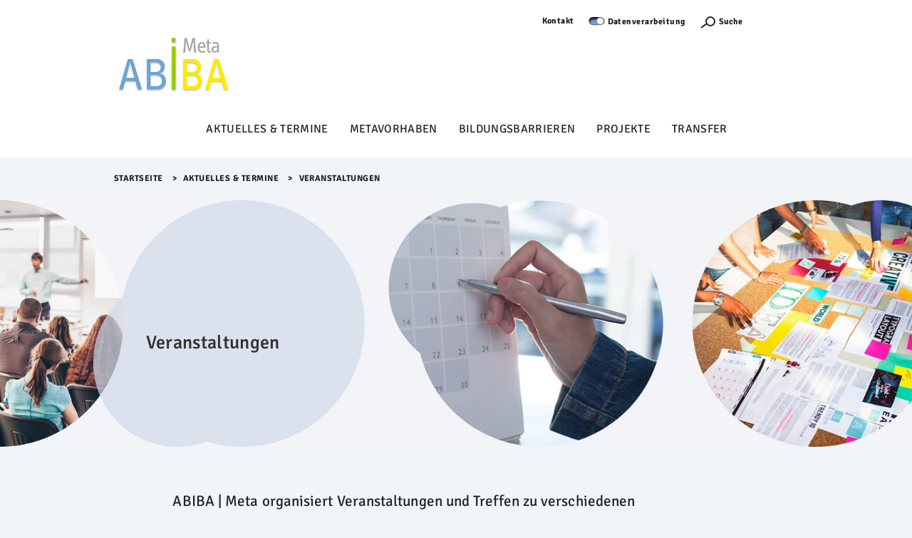

--- FILE ---
content_type: text/html;charset=utf-8
request_url: https://www.abiba-meta.de/de/aktuelles-termine/veranstaltungen
body_size: 7997
content:
<!DOCTYPE html>
<html lang="de" xml:lang="de" xmlns:xlink="http://www.w3.org/1999/xlink">
<head><meta content="text/html; charset=utf-8" http-equiv="Content-Type"/>
<meta charset="utf-8"/>
<meta content="width=device-width, initial-scale=1, shrink-to-fit=no" name="viewport"/>
<meta content="ie=edge" http-equiv="X-UA-Compatible"/>
<title>Veranstaltungen — Abbau von Bildungsbarrieren</title>
<link href="/++theme++dipftheme/++theme++dipftheme/images/favicon.ico" rel="shortcut icon" type="image/x-icon"/>
<link href="https://www.abiba-meta.de/de/aktuelles-termine/veranstaltungen/veranstaltungen/RSS" rel="alternate" title="Veranstaltungen - b'RSS 1.0'" type="application/rss+xml"/><link href="https://www.abiba-meta.de/de/aktuelles-termine/veranstaltungen/veranstaltungen/rss.xml" rel="alternate" title="Veranstaltungen - b'RSS 2.0'" type="application/rss+xml"/><link href="https://www.abiba-meta.de/de/aktuelles-termine/veranstaltungen/veranstaltungen/atom.xml" rel="alternate" title="Veranstaltungen - b'Atom'" type="application/rss+xml"/><link href="https://www.abiba-meta.de/de/aktuelles-termine/veranstaltungen" rel="canonical"/><link href="https://www.abiba-meta.de/de/favicon.ico" rel="preload icon" type="image/vnd.microsoft.icon"/><link href="https://www.abiba-meta.de/de/favicon.ico" rel="mask-icon"/><link href="https://www.abiba-meta.de/de/@@search" rel="search" title="Website durchsuchen"/><link data-bundle="dipf.Projekte" href="https://www.abiba-meta.de/++webresource++faff6e97-8a52-54e5-b5a3-9e3eed6c5b3a/++theme++dipf.Projekte/dipftheme/main.css" media="all" rel="stylesheet" type="text/css"/><link data-bundle="easyform" href="https://www.abiba-meta.de/++webresource++b6e63fde-4269-5984-a67a-480840700e9a/++resource++easyform.css" media="all" rel="stylesheet" type="text/css"/><link data-bundle="faceted.jquery" href="https://www.abiba-meta.de/++webresource++d5804eac-48ee-5c69-8389-75ac65829cb3/++plone++facetednavigation/faceted-jquery.min.css" media="all" rel="stylesheet" type="text/css"/><link data-bundle="faceted.view" href="https://www.abiba-meta.de/++webresource++96c3556c-9d70-5d58-951a-ff5109db53b8/++plone++facetednavigation/faceted-view.min.css" media="all" rel="stylesheet" type="text/css"/><link data-bundle="faceted.edit" href="https://www.abiba-meta.de/++webresource++688bdb99-253c-5b8b-bd8b-90f9b92d6ab0/++plone++facetednavigation/faceted-edit.min.css" media="all" rel="stylesheet" type="text/css"/><link data-bundle="multilingual" href="https://www.abiba-meta.de/++webresource++4b25ebfe-4288-5cbe-b3d2-cfa66e33cd82/++resource++plone.app.multilingual.stylesheet/multilingual.css" media="all" rel="stylesheet" type="text/css"/><link data-bundle="plone-fullscreen" href="https://www.abiba-meta.de/++webresource++ac83a459-aa2c-5a45-80a9-9d3e95ae0847/++plone++static/plone-fullscreen/fullscreen.css" media="all" rel="stylesheet" type="text/css"/><script async="True" data-bundle="plone-fullscreen" integrity="sha384-yAbXscL0aoE/0AkFhaGNz6d74lDy9Cz7PXfkWNqRnFm0/ewX0uoBBoyPBU5qW7Nr" src="https://www.abiba-meta.de/++webresource++6aa4c841-faf5-51e8-8109-90bd97e7aa07/++plone++static/plone-fullscreen/fullscreen.js"></script><script data-bundle="plone" integrity="sha384-10Qe/QrU7Gixx5Q42MBnBA9KQdjKfonEsQ6yZ6ol2Z8D9usXt/Tsa1iTWSAuSXaa" src="https://www.abiba-meta.de/++webresource++fed1f233-5888-5282-956c-f4e82a740844/++plone++static/bundle-plone/bundle.min.js"></script><script data-bundle="jquery_base64" integrity="sha384-o6fVEaZj7zu2AjH6hBOqlHYHjy38Usa59ar5w6Bli1AUa24V5fWnJ+EIqBnC4spI" src="https://www.abiba-meta.de/++webresource++59b44c26-91cb-52bd-8b73-9d4b9008d1c6/++plone++geotransform/jquery.base64.min.js"></script><script data-bundle="geotransform" integrity="sha384-Bq8tiwfJm8nOj4JUoct58P6shyIESC8Dmt8o7kJAkYMRJjvQ0raDvJ+CCeLEpbFE" src="https://www.abiba-meta.de/++webresource++da89f480-ad52-5e64-9f28-9c2cd115aa24/++plone++geotransform/geoMailDecoder.js"></script><script async="True" data-bundle="faceted.jquery" defer="True" integrity="sha384-Ofmq/ugkJSU/yCLuiyhTTiB+b5JnrNeXCgK7gkjNaIKwYnXpnyv1jSFyMSf3fPjC" src="https://www.abiba-meta.de/++webresource++a4f06bff-41b9-589a-9c53-a3cae5dd93e3/++plone++facetednavigation/faceted-jquery.min.js"></script><script async="True" data-bundle="faceted.view" defer="True" integrity="sha384-+T6rtFxLhdfgxF6bbwq83ndwLqPQicaVp/cgM61jwK3O2tBhnYjhLndj84A5UfTm" src="https://www.abiba-meta.de/++webresource++f1d185e2-8a9a-5a28-b6b7-0b6e4bbf35da/++plone++facetednavigation/faceted-view.min.js"></script><script async="True" data-bundle="faceted.edit" defer="True" integrity="sha384-vEz64MVbeerkh5k5x5CpPxZBe3O7ZML/rmSlWwicW7HjBmTOLtFVct6iPUKfHWDo" src="https://www.abiba-meta.de/++webresource++9ff7b2fc-bb60-5b7e-a094-49a1fe46d833/++plone++facetednavigation/faceted-edit.min.js"></script><script data-bundle="dipf.Projekte" integrity="sha384-6R9pIISS/WVzcDazVNwOnDsxWrYlTx7Elof7toJvbp8+DrCg8DPoFQn1oMqD8VMJ" src="https://www.abiba-meta.de/++webresource++20580667-f03a-5137-8eab-63dea5b00c55/++theme++dipf.Projekte/dipftheme/dipf.theme-remote.min.js"></script><script type="text/javascript">
        jQuery(function($){
            if (typeof($.datepicker) != "undefined"){
              $.datepicker.setDefaults(
                jQuery.extend($.datepicker.regional['de'],
                {dateFormat: 'dd.mm.yy'}));
            }
        });
        </script></head>
<body class="col-content frontend icons-off pat-markspeciallinks portaltype-collection section-aktuelles-termine site-de subsection-veranstaltungen subsection-veranstaltungen-veranstaltungen template-summary_view thumbs-on userrole-anonymous viewpermission-view" data-base-subsite-url="https://www.abiba-meta.de" data-base-url="https://www.abiba-meta.de/de/aktuelles-termine/veranstaltungen/veranstaltungen" data-i18ncatalogurl="https://www.abiba-meta.de/plonejsi18n" data-pat-markspeciallinks='{"external_links_open_new_window": true, "mark_special_links": false}' data-pat-pickadate='{"selectYears": 200}' data-portal-url="https://www.abiba-meta.de" data-show-breadcrumb="False" data-subsite-id="abiba" data-subsite-multilingual="true" data-view-url="https://www.abiba-meta.de/de/aktuelles-termine/veranstaltungen/veranstaltungen" dir="ltr" id="visual-portal-wrapper"><section id="portal-toolbar"></section><div id="page">
<header class="page-partial" id="page-header">
<nav class="desktop-layer-outer" role="navigation">
<div class="desktop-layer-inner layer">
<div class="layer-upper wrap-last pt-xs bg-lite">
<!--skip-link--><a class="link skip-link show-on-focus sans-m2 d-none d-block__l" href="#menu-sidebar">Menü Überspringen</a>
<div aria-label="Sekundaer" class="menu-meta desktop-meta frame d-none d-block__l" role="navigation">
<nav class="menu-meta sans-m2 strong chain-xs jc-end">
<a href="https://www.abiba-meta.de/de/kontakt">Kontakt</a>
<a class="dipfpresse" href="/de/directlinks/presseinformationen">Presse</a>
<ul id="portal-languageselector">
<li class="currentLanguage language-de">
<a href="https://www.abiba-meta.de/@@multilingual-selector/00bf74abe82549afb3eecf1ee3c017e7/de?set_language=de" title="Deutsch">Deutsch</a>
</li>
<li class="language-en">
<a href="https://www.abiba-meta.de/@@multilingual-selector/00bf74abe82549afb3eecf1ee3c017e7/en?set_language=en" title="English">English</a>
</li>
</ul>
<div id="cookieswitcher">
<span class="switch off" id="matomoAjaxOptButton" title="Besuch und Navigation werden hier anonym erfasst und ausgewertet. Für Einstellung bitte Schalter nutzen, für Hinweise bitte Link folgen.">Not track</span>
<a href="https://www.dipf.de/de/datenschutz">Datenverarbeitung</a>
<script>var matomoUrl = 'https://analyse.dipf.de/piwik/'</script>
<script src="https://www.abiba-meta.de/++theme++collective.cookieswitcher/cookieswitcher.js"></script>
<style type="text/css">@import url(https://www.abiba-meta.de/++theme++collective.cookieswitcher/cookieswitcher.css)</style>
</div>
<button aria-controls="search-layer" aria-expanded="false" aria-label="Suchefunktion Öffnen" class="search-toggle" type="button">
<span class="icon icon-s">
<svg height="12px" width="24px">
<use xlink:href="/++theme++dipftheme/++theme++dipftheme/images/icons.svg#icon-search-s"></use>
</svg>
</span>
<label>Suche</label>
</button>
<a href="https://www.abiba-meta.de/de/acl_users/entraid/sls" icon="plone-login" id="personaltools-login" title="Anmelden">Anmelden</a>
</nav>
</div>
<div class="menu-main frame d-flex ai-start pb-xs pb-0__l rel">
<a class="link-outer logo d-flex ai-center" href="/">
</a><a href="https://www.abiba-meta.de/de" id="portal-logo" title="Abbau von Bildungsbarrieren">
<img alt="Abbau von Bildungsbarrieren" height="100" src="https://www.abiba-meta.de/de/@@images/logo" title="Abbau von Bildungsbarrieren"/></a>
</div>
<div class="phablet-meta frame-right d-none__l fix-tr d-flex jc-end py-xs">
<button aria-controls="menu-phablet-outer" aria-expanded="false" aria-label="Menu Öffnen" class="phablet-toggle ml-auto fx-0-0" type="button">
<span class="bars"></span>
</button>
</div>
</div>
<div class="layer-lower d-block__l" id="menu-desktop" role="tablist">
<div class="tabs-outer rel">
<div class="tabs-inner w-100">
<div class="wrap-last clip pb-s">
<div class="tabs-frame frame bg-lite">
<div class="tabs-list chain-s ai-center jc-center rel">
<a aria-controls="desktop-menu-panel-48" aria-expanded="false" class="menu-toggle sans-m1" data-path="1" id="desktop-menu-tab-48" type="button"></a><a aria-haspopup="true" class="state-published link-outer menu-toggle sans-m1" href="https://www.abiba-meta.de/de/aktuelles-termine" style="color: black; text-decoration: none;">Aktuelles &amp; Termine</a><a class="state-published link-outer menu-toggle sans-m1" href="https://www.abiba-meta.de/de/metavorhaben" style="color: black; text-decoration: none;">Metavorhaben</a><a class="state-published link-outer menu-toggle sans-m1" href="https://www.abiba-meta.de/de/bildungsbarrieren" style="color: black; text-decoration: none;">Bildungsbarrieren</a><a class="state-published link-outer menu-toggle sans-m1" href="https://www.abiba-meta.de/de/projekte" style="color: black; text-decoration: none;">Projekte</a><a class="state-published link-outer menu-toggle sans-m1" href="https://www.abiba-meta.de/de/transfer" style="color: black; text-decoration: none;">Transfer</a>
</div>
</div>
</div>
</div>
</div>
<div aria-hidden="true" class="panels-outer rel wrap-last" id="desktop-menu-panels" role="region" style="display: none">
<div class="panels-inner frame stack-m py-m fg-lite">
<div class="hold d-flex">
<div class="menu-back">
<button class="link-outer d-flex ai-center" tabindex="-1" type="button">
<span class="d-block icon icon-s"><svg>
<use xlink:href="/++theme++dipftheme/images/icons.svg#icon-chevron-left-s"></use></svg></span><span class="d-block link-inner ml-xxs">Zurück</span>
</button>
</div>
<button aria-controls="desktop-menu-panels" aria-expanded="false" class="ml-auto fx-0-0" type="button">
<span class="d-block icon icon-s"><svg>
<use xlink:href="/++theme++dipftheme/images/icons.svg#icon-close-m"></use></svg></span>
</button>
</div>
<div class="menu-clip clip">
<div class="menu-push flow-s" style="transform: translateX(0%)">
</div>
</div>
</div>
</div>
</div>
</div>
</nav>
<nav class="sidebar-layer" id="menu-sidebar"></nav>
<nav aria-hidden="true" class="phablet-layer layer d-none__l fix bg-scirocco fg-lite" id="menu-phablet-outer" role="navigation">
<div class="frame-right fix-tr d-flex jc-end py-xs">
<button aria-controls="menu-phablet-outer" aria-expanded="false" aria-label="Menu Öffnen" class="phablet-toggle ml-auto fx-0-0" type="button">
<span class="bars"></span>
</button>
</div>
<div class="menu-main" id="menu-phablet" role="region">
<div class="hold" style="background-color: rgba(0, 0, 0, 0.17)">
<div class="abs-trbl d-flex jc-center ai-center">
<div class="a-center"></div>
</div>
</div>
</div>
<div class="menu-foot fg-lite py-m">
<nav class="menu-meta sans-m2 strong chain-xs jc-center">
<a href="https://www.abiba-meta.de/de/kontakt">Kontakt</a>
<a class="dipfpresse" href="/de/directlinks/presseinformationen">Presse</a>
<ul id="portal-languageselector">
<li class="currentLanguage language-de">
<a href="https://www.abiba-meta.de/@@multilingual-selector/00bf74abe82549afb3eecf1ee3c017e7/de?set_language=de" title="Deutsch">Deutsch</a>
</li>
<li class="language-en">
<a href="https://www.abiba-meta.de/@@multilingual-selector/00bf74abe82549afb3eecf1ee3c017e7/en?set_language=en" title="English">English</a>
</li>
</ul>
<div id="cookieswitcher">
<span class="switch off" id="matomoAjaxOptButton" title="Besuch und Navigation werden hier anonym erfasst und ausgewertet. Für Einstellung bitte Schalter nutzen, für Hinweise bitte Link folgen.">Not track</span>
<a href="https://www.dipf.de/de/datenschutz">Datenverarbeitung</a>
<script>var matomoUrl = 'https://analyse.dipf.de/piwik/'</script>
<script src="https://www.abiba-meta.de/++theme++collective.cookieswitcher/cookieswitcher.js"></script>
<style type="text/css">@import url(https://www.abiba-meta.de/++theme++collective.cookieswitcher/cookieswitcher.css)</style>
</div>
<button aria-controls="search-layer" aria-expanded="false" aria-label="Suchefunktion Öffnen" class="search-toggle" type="button">
<span class="icon icon-s"><svg height="12px" width="24px">
<use xlink:href="/++theme++dipftheme/images/icons.svg#icon-search-s"></use></svg></span>
</button>
</nav>
</div>
</nav>
<div aria-hidden="true" class="modal frame py-xs bg-scirocco fg-lite" id="search-layer">
<div class="search-close d-flex jc-end">
<button aria-controls="search-layer" aria-expanded="false" class="search-toggle" id="9xgupmh" type="button">
<span class="bars"></span>
</button>
</div>
<form action="https://www.abiba-meta.de/de/@@search" autocomplete="off" class="search-form sans-t1 fg-lite strong">
<label class="vhide">Suche</label>
<input autocomplete="off" class="search-input" id="r840k5z" name="SearchableText" placeholder="Website durchsuchen" title="Website durchsuchen" type="search"/>
<button class="search-submit" type="submit">
<div class="icon icon-s2">
</div>
</button>
</form>
</div>
</header>
<main class="wrap-last bg-lite" id="page-main">
<div class="frame clip" id="page-main-fg">
<div class="breadcrumb py-xs">
<nav class="plone-breadcrumb sans-m2 strong" id="portal-breadcrumbs">
<a class="link" href="https://www.abiba-meta.de/de">Startseite</a>
<span class="spacer">&gt;​</span>
<a class="link" href="https://www.abiba-meta.de/de/aktuelles-termine">Aktuelles &amp; Termine</a>
<span class="spacer">&gt;​</span>
<span id="breadcrumbs-current">Veranstaltungen</span>
</nav>
</div>
<div class="stack-xxl modular-stack">
<div class="header-generic-index" role="banner"><div class="banner_container portal-banner gigantic show-content-title slider-scale bleed">
<div class="banner-wrapper">
<div class="bannerImage">
<img class="bannerImageImage" src="https://www.abiba-meta.de/de/aktuelles-termine/@@images/banner_image/slider"/>
</div>
<div class="bannerContent">
<div class="contentTitle">
<h1 class="bannerTitle" style="">Veranstaltungen</h1>
</div>
</div>
</div>
</div></div>
<aside id="global_statusmessage"></aside>
<div class="stack-xl push-ml"><!--START_PRIMARY_AREA--><div class="heading-stack-left stack-s span-content-left" id="primary-area">
<div class="sans-t1 strong">
<p class="lead">ABIBA | Meta organisiert Veranstaltungen und Treffen zu verschiedenen Themen und Anlässen, um alle Projektbeteiligten zum Abbau von Bildungsbarrieren ins Gespräch zu bringen.</p>
</div>
<div class="plain-txt">
<div id="content-core">
<article class="d-flex mb-5">
<div class="tileImage me-3">
<a href="https://www.abiba-meta.de/de/aktuelles-termine/veranstaltungen/online-veranstaltung-handlungsraeume-zwischen-zustaendigkeiten-erschliessen-mit-anika-duveneck-1">
<img alt='Online-Veranstaltung "Handlungsräume zwischen Zuständigkeiten erschließen" mit Anika Duveneck' class="thumb-mini" height="112" src="https://www.abiba-meta.de/de/aktuelles-termine/veranstaltungen/online-veranstaltung-handlungsraeume-zwischen-zustaendigkeiten-erschliessen-mit-anika-duveneck-1/@@images/image-200-d94c3a8a4f75db09ff39e92bf5feef66.jpeg" srcset="https://www.abiba-meta.de/de/aktuelles-termine/veranstaltungen/online-veranstaltung-handlungsraeume-zwischen-zustaendigkeiten-erschliessen-mit-anika-duveneck-1/@@images/image-400-9b8f71aad0dffac0b6398b80dc4543e3.jpeg 2x" title='Online-Veranstaltung "Handlungsräume zwischen Zuständigkeiten erschließen" mit Anika Duveneck' width="200"/>
</a>
</div>
<div class="w-100">
<h2 class="mb-2 mt-3">
<a class="summary url" href="https://www.abiba-meta.de/de/aktuelles-termine/veranstaltungen/online-veranstaltung-handlungsraeume-zwischen-zustaendigkeiten-erschliessen-mit-anika-duveneck-1">Online-Veranstaltung "Handlungsräume zwischen Zuständigkeiten erschließen" mit Anika Duveneck</a>
</h2>
<div class="mb-3">
<div class="mb-1">
</div>
</div>
<div class="mb-1">
<span class="description">In der Veranstaltung im Format „Wissen geht raus“ der Fachstelle Bildung | Entwicklung | Raum | Integration | Demokratie (FaBERID) präsentierte Dr. Anika Duveneck Ergebnisse aus der Förderrichtlinie zum Abbau von Bildungsbarrieren.</span>
</div>
<div class="mb-1">
<a href="https://www.abiba-meta.de/de/aktuelles-termine/veranstaltungen/online-veranstaltung-handlungsraeume-zwischen-zustaendigkeiten-erschliessen-mit-anika-duveneck-1">mehr Lesen...</a>
</div>
</div>
</article>
<article class="d-flex mb-5">
<div class="tileImage me-3">
<a href="https://www.abiba-meta.de/de/aktuelles-termine/veranstaltungen/transfer-workshop">
<img alt="Transfer-Workshop 2024" class="thumb-mini" height="112" src="https://www.abiba-meta.de/de/aktuelles-termine/veranstaltungen/transfer-workshop/@@images/image-200-3cf35a6f42a9b639f1bc199f898bce3f.jpeg" srcset="https://www.abiba-meta.de/de/aktuelles-termine/veranstaltungen/transfer-workshop/@@images/image-400-4fd2a60a083b5cf8338c1ec59279cca2.jpeg 2x" title="Transfer-Workshop 2024" width="200"/>
</a>
</div>
<div class="w-100">
<h2 class="mb-2 mt-3">
<a class="summary url" href="https://www.abiba-meta.de/de/aktuelles-termine/veranstaltungen/transfer-workshop">Transfer-Workshop 2024</a>
</h2>
<div class="mb-3">
<div class="mb-1">
</div>
</div>
<div class="mb-1">
<span class="description">Am 12. und 13. September fand der letzte ABIBA | Meta Workshop des Teams Transfer in Berlin statt.</span>
</div>
<div class="mb-1">
<a href="https://www.abiba-meta.de/de/aktuelles-termine/veranstaltungen/transfer-workshop">mehr Lesen...</a>
</div>
</div>
</article>
<article class="d-flex mb-5">
<div class="tileImage me-3">
<a href="https://www.abiba-meta.de/de/aktuelles-termine/veranstaltungen/nachwuchsakademie">
<img alt="Nachwuchsakademie 2024" class="thumb-mini" height="112" src="https://www.abiba-meta.de/de/aktuelles-termine/veranstaltungen/nachwuchsakademie/@@images/image-200-0511f5d8c55c867f27b9e3837b343e7c.jpeg" srcset="https://www.abiba-meta.de/de/aktuelles-termine/veranstaltungen/nachwuchsakademie/@@images/image-400-385b7ffd234ae2e767d447a583d79468.jpeg 2x" title="Nachwuchsakademie 2024" width="200"/>
</a>
</div>
<div class="w-100">
<h2 class="mb-2 mt-3">
<a class="summary url" href="https://www.abiba-meta.de/de/aktuelles-termine/veranstaltungen/nachwuchsakademie">Nachwuchsakademie 2024</a>
</h2>
<div class="mb-3">
<div class="mb-1">
</div>
</div>
<div class="mb-1">
<span class="description">Die letzte ABIBA | Meta Nachwuchsakademie fand in diesem Jahr am 22. und 23. Oktober virtuell statt.</span>
</div>
<div class="mb-1">
<a href="https://www.abiba-meta.de/de/aktuelles-termine/veranstaltungen/nachwuchsakademie">mehr Lesen...</a>
</div>
</div>
</article>
<article class="d-flex mb-5">
<div class="tileImage me-3">
<a href="https://www.abiba-meta.de/de/aktuelles-termine/veranstaltungen/vernetzungstreffen-2024">
<img alt="Vernetzungstreffen 2024" class="thumb-mini" height="112" src="https://www.abiba-meta.de/de/aktuelles-termine/veranstaltungen/vernetzungstreffen-2024/@@images/image-200-f6f5de8f223718595e9615c6d9e8caf2.jpeg" srcset="https://www.abiba-meta.de/de/aktuelles-termine/veranstaltungen/vernetzungstreffen-2024/@@images/image-400-03e686113a515164641bf915833a5335.jpeg 2x" title="Vernetzungstreffen 2024" width="200"/>
</a>
</div>
<div class="w-100">
<h2 class="mb-2 mt-3">
<a class="summary url" href="https://www.abiba-meta.de/de/aktuelles-termine/veranstaltungen/vernetzungstreffen-2024">Vernetzungstreffen 2024</a>
</h2>
<div class="mb-3">
<div class="mb-1">
</div>
</div>
<div class="mb-1">
<span class="description">Im April 2024 fand das dritte Vernetzungstreffen in Frankfurt am Main statt.</span>
</div>
<div class="mb-1">
<a href="https://www.abiba-meta.de/de/aktuelles-termine/veranstaltungen/vernetzungstreffen-2024">mehr Lesen...</a>
</div>
</div>
</article>
<article class="d-flex mb-5">
<div class="tileImage me-3">
<a href="https://www.abiba-meta.de/de/aktuelles-termine/veranstaltungen/nachwuchsakademie-2023-1">
<img alt="Nachwuchsakademie 2023" class="thumb-mini" height="112" src="https://www.abiba-meta.de/de/aktuelles-termine/veranstaltungen/nachwuchsakademie-2023-1/@@images/image-200-d5fa7988b1dd208e5a827cd2b0b1dbfd.jpeg" srcset="https://www.abiba-meta.de/de/aktuelles-termine/veranstaltungen/nachwuchsakademie-2023-1/@@images/image-400-4afeed618d0c656af0b6364b0bab0d9e.jpeg 2x" title="Nachwuchsakademie 2023" width="200"/>
</a>
</div>
<div class="w-100">
<h2 class="mb-2 mt-3">
<a class="summary url" href="https://www.abiba-meta.de/de/aktuelles-termine/veranstaltungen/nachwuchsakademie-2023-1">Nachwuchsakademie 2023</a>
</h2>
<div class="mb-3">
<div class="mb-1">
</div>
</div>
<div class="mb-1">
<span class="description">Die zweite Nachwuchsakademie aller Promovierenden der Förderrichtlinie fand im Oktober 2023 in Frankfurt am Main statt.</span>
</div>
<div class="mb-1">
<a href="https://www.abiba-meta.de/de/aktuelles-termine/veranstaltungen/nachwuchsakademie-2023-1">mehr Lesen...</a>
</div>
</div>
</article>
<article class="d-flex mb-5">
<div class="tileImage me-3">
<a href="https://www.abiba-meta.de/de/aktuelles-termine/veranstaltungen/workshop-zu-partizipativer-forschung-und-transfer">
<img alt="Workshop zu Partizipativer Forschung und Transfer" class="thumb-mini" height="112" src="https://www.abiba-meta.de/de/aktuelles-termine/veranstaltungen/workshop-zu-partizipativer-forschung-und-transfer/@@images/image-200-28cc9b293e064fb7d6bf4ed48c5bbeae.jpeg" srcset="https://www.abiba-meta.de/de/aktuelles-termine/veranstaltungen/workshop-zu-partizipativer-forschung-und-transfer/@@images/image-400-3fdb550bd5b39440b7fc1350d3e5b188.jpeg 2x" title="Workshop zu Partizipativer Forschung und Transfer" width="200"/>
</a>
</div>
<div class="w-100">
<h2 class="mb-2 mt-3">
<a class="summary url" href="https://www.abiba-meta.de/de/aktuelles-termine/veranstaltungen/workshop-zu-partizipativer-forschung-und-transfer">Workshop zu Partizipativer Forschung und Transfer</a>
</h2>
<div class="mb-3">
<div class="mb-1">
</div>
</div>
<div class="mb-1">
<span class="description">Zwei Workshops zum Thema "Partizipative Forschung" und "Transfer zwischen Wissensgenerierung und -vermittlung“ fanden im September 2023 in Frankfurt am Main statt.</span>
</div>
<div class="mb-1">
<a href="https://www.abiba-meta.de/de/aktuelles-termine/veranstaltungen/workshop-zu-partizipativer-forschung-und-transfer">mehr Lesen...</a>
</div>
</div>
</article>
<article class="d-flex mb-5">
<div class="tileImage me-3">
<a href="https://www.abiba-meta.de/de/aktuelles-termine/veranstaltungen/vernetzungstreffen-2023">
<img alt="Vernetzungstreffen 2023" class="thumb-mini" height="112" src="https://www.abiba-meta.de/de/aktuelles-termine/veranstaltungen/vernetzungstreffen-2023/@@images/image-200-daa909053cafad6228d48ff0de8c23c7.jpeg" srcset="https://www.abiba-meta.de/de/aktuelles-termine/veranstaltungen/vernetzungstreffen-2023/@@images/image-400-d370654b5edde83bb8b143e6bd75fa45.jpeg 2x" title="Vernetzungstreffen 2023" width="200"/>
</a>
</div>
<div class="w-100">
<h2 class="mb-2 mt-3">
<a class="summary url" href="https://www.abiba-meta.de/de/aktuelles-termine/veranstaltungen/vernetzungstreffen-2023">Vernetzungstreffen 2023</a>
</h2>
<div class="mb-3">
<div class="mb-1">
</div>
</div>
<div class="mb-1">
<span class="description">Im März 2023 fand das zweite Vernetzungstreffen in Berlin im Anschluss an die BMBF-Bildungsforschungstagung statt.</span>
</div>
<div class="mb-1">
<a href="https://www.abiba-meta.de/de/aktuelles-termine/veranstaltungen/vernetzungstreffen-2023">mehr Lesen...</a>
</div>
</div>
</article>
<article class="d-flex mb-5">
<div class="tileImage me-3">
<a href="https://www.abiba-meta.de/de/aktuelles-termine/veranstaltungen/auftaktkonferenz-des-teilprojektes-transfer">
<img alt="Auftaktkonferenz des Teilprojektes Transfer" class="thumb-mini" height="112" src="https://www.abiba-meta.de/de/aktuelles-termine/veranstaltungen/auftaktkonferenz-des-teilprojektes-transfer/@@images/image-200-ef38e410e0372ca5fc707bbf2a04278f.jpeg" srcset="https://www.abiba-meta.de/de/aktuelles-termine/veranstaltungen/auftaktkonferenz-des-teilprojektes-transfer/@@images/image-400-cba4d432d22ea7cfdc81e90cc4eae4d0.jpeg 2x" title="Auftaktkonferenz des Teilprojektes Transfer" width="200"/>
</a>
</div>
<div class="w-100">
<h2 class="mb-2 mt-3">
<a class="summary url" href="https://www.abiba-meta.de/de/aktuelles-termine/veranstaltungen/auftaktkonferenz-des-teilprojektes-transfer">Auftaktkonferenz des Teilprojektes Transfer</a>
</h2>
<div class="mb-3">
<div class="mb-1">
</div>
</div>
<div class="mb-1">
<span class="description">Im September 2022 fand die Auftaktkonferenz des Teams Transfer in Berlin statt.</span>
</div>
<div class="mb-1">
<a href="https://www.abiba-meta.de/de/aktuelles-termine/veranstaltungen/auftaktkonferenz-des-teilprojektes-transfer">mehr Lesen...</a>
</div>
</div>
</article>
<article class="d-flex mb-5">
<div class="tileImage me-3">
<a href="https://www.abiba-meta.de/de/aktuelles-termine/veranstaltungen/auftakttreffen-2022">
<img alt="Auftakttreffen 2022" class="thumb-mini" height="112" src="https://www.abiba-meta.de/de/aktuelles-termine/veranstaltungen/auftakttreffen-2022/@@images/image-200-59eeffad770489918c831134a8b8b3fa.jpeg" srcset="https://www.abiba-meta.de/de/aktuelles-termine/veranstaltungen/auftakttreffen-2022/@@images/image-400-e5d19dfbe6e9819ece46dfaf8ed8d786.jpeg 2x" title="Auftakttreffen 2022" width="200"/>
</a>
</div>
<div class="w-100">
<h2 class="mb-2 mt-3">
<a class="summary url" href="https://www.abiba-meta.de/de/aktuelles-termine/veranstaltungen/auftakttreffen-2022">Auftakttreffen 2022</a>
</h2>
<div class="mb-3">
<div class="mb-1">
</div>
</div>
<div class="mb-1">
<span class="description">Im Mai 2022 fand das erste der jährlichen Vernetzungstreffen in Frankfurt am Main statt.</span>
</div>
<div class="mb-1">
<a href="https://www.abiba-meta.de/de/aktuelles-termine/veranstaltungen/auftakttreffen-2022">mehr Lesen...</a>
</div>
</div>
</article>
<article class="d-flex mb-5">
<div class="tileImage me-3">
<a href="https://www.abiba-meta.de/de/aktuelles-termine/veranstaltungen/meet-your-peers">
<img alt="Meet your Peers" class="thumb-mini" height="112" src="https://www.abiba-meta.de/de/aktuelles-termine/veranstaltungen/meet-your-peers/@@images/image-200-40ae3ee6e80bc08ccb2d469b7d67c9ae.jpeg" srcset="https://www.abiba-meta.de/de/aktuelles-termine/veranstaltungen/meet-your-peers/@@images/image-400-39eaa0efb1b8c6ebcaa5045c2128eb48.jpeg 2x" title="Meet your Peers" width="200"/>
</a>
</div>
<div class="w-100">
<h2 class="mb-2 mt-3">
<a class="summary url" href="https://www.abiba-meta.de/de/aktuelles-termine/veranstaltungen/meet-your-peers">Meet your Peers</a>
</h2>
<div class="mb-3">
<div class="mb-1">
</div>
</div>
<div class="mb-1">
<span class="description">Das virtuelle Treffen zum Kennelernen der Projekte untereinander.</span>
</div>
<div class="mb-1">
<a href="https://www.abiba-meta.de/de/aktuelles-termine/veranstaltungen/meet-your-peers">mehr Lesen...</a>
</div>
</div>
</article>
<article class="d-flex mb-5">
<div class="tileImage me-3">
<a href="https://www.abiba-meta.de/de/aktuelles-termine/veranstaltungen/meet-your-meta">
<img alt="Meet your Meta" class="thumb-mini" height="112" src="https://www.abiba-meta.de/de/aktuelles-termine/veranstaltungen/meet-your-meta/@@images/image-200-12464dc3086518ffefa18d1e029b439b.jpeg" srcset="https://www.abiba-meta.de/de/aktuelles-termine/veranstaltungen/meet-your-meta/@@images/image-400-fdea942c0fe95f4b1413b76a0364d819.jpeg 2x" title="Meet your Meta" width="200"/>
</a>
</div>
<div class="w-100">
<h2 class="mb-2 mt-3">
<a class="summary url" href="https://www.abiba-meta.de/de/aktuelles-termine/veranstaltungen/meet-your-meta">Meet your Meta</a>
</h2>
<div class="mb-3">
<div class="mb-1">
</div>
</div>
<div class="mb-1">
<span class="description">Das Kennenlern- und Austauschtreffen mit allen Projekten der Förderrichtlinie zum Abbau von Bildungsbarrieren.</span>
</div>
<div class="mb-1">
<a href="https://www.abiba-meta.de/de/aktuelles-termine/veranstaltungen/meet-your-meta">mehr Lesen...</a>
</div>
</div>
</article>
<!-- Navigation -->
<div class="stack-xxs pagebrowser mt-5">
</div>
</div>
</div>
<div class="documentByLine" id="plone-document-byline"></div>
</div><!--END_PRIMARY_AREA--></div>
<!--START_MODULAR_AREA-->
<section class="listing-flow stack-ml"></section>
</div>
</div>
</main>
<footer id="page-footer">
<div class="nav">
<ul class="footer-nav">
<li><a href="https://www.dipf.de/de/barrierefreiheit">Barrierefreiheit</a></li>
<li><a href="https://www.dipf.de/de/datenschutz">Datenschutz</a></li>
<li><a href="https://www.dipf.de/de/impressum">Impressum</a></li>
<li><a href="https://www.abiba-meta.de/de/aktuelles-termine/sitemap">Sitemap</a></li>
<li><a href="https://extranet.abiba-meta.de/de">Extranet<i class="icon-lock"></i></a></li>
</ul>
</div>
<div class="logos">
<ul>
<li><a href="https://www.dipf.de"><img alt="DIPF-Logo" class="image-richtext image-inline" height="61" src="https://www.abiba-meta.de/de/footer-logos/dipf-logo.svg/@@images/image-800-8c3d11bff78deb6c6f87f6b6d04ec7fe.svg" title="DIPF-Logo" width="147"/></a></li>
<li><a href="https://www.dji.de/"><img alt="Deutsches Jugendinstitut-Logo" class="image-richtext image-inline" height="55" src="https://www.abiba-meta.de/de/footer-logos/dji-logo.svg/@@images/image-800-aefbcd42489277f987ea3336bd80cbf7.svg" title="DJI-Logo" width="148"/></a></li>
<li><a href="https://www.fu-berlin.de/"><img alt="FU-Berlin-Logo" class="image-richtext image-inline" height="41" id="fub" src="https://www.abiba-meta.de/de/footer-logos/freie-uni-berlin-logo.svg/@@images/image-800-2487663ba879b3ca8e7d22780c123f60.svg" title="Freie-Uni-Berlin-Logo" width="153"/></a></li>
</ul>
</div>
</footer>
</div>
<style type="text/css">#portal-languageselector {display:none;}
#fub {height: 39px !important;}</style>
<!-- Piwik --><script type="text/javascript">
                  var _paq = window._paq || [];
                  /* tracker methods like "setCustomDimension" should be called before "trackPageView" */
                  _paq.push(['disableCookies']);
                  _paq.push(['trackPageView']);
                  _paq.push(['enableLinkTracking']);
                  (function() {
                  var u="https://analyse.dipf.de/piwik/";
                  _paq.push(['setTrackerUrl', u+'matomo.php']);
                  _paq.push(['setSiteId', '43']);
                  var d=document, g=d.createElement('script'), s=d.getElementsByTagName('script')[0];
                  g.type='text/javascript'; g.async=true; g.defer=true; g.src=u+'matomo.js'; s.parentNode.insertBefore(g,s);
                  })();
              </script><noscript><p><img alt="" src="//analyse.dipf.de/piwik/matomo.php?idsite=43" style="border:0;"/></p></noscript><!-- End Piwik Code --></body>
</html>

--- FILE ---
content_type: image/svg+xml
request_url: https://www.abiba-meta.de/de/footer-logos/dji-logo.svg/@@images/image-800-aefbcd42489277f987ea3336bd80cbf7.svg
body_size: 11149
content:
<?xml version="1.0" encoding="utf-8"?>
<!-- Generator: Adobe Illustrator 26.0.3, SVG Export Plug-In . SVG Version: 6.00 Build 0)  -->
<svg version="1.1"
	 id="svg8" inkscape:version="1.0.2 (e86c870879, 2021-01-15, custom)" sodipodi:docname="DJI4.svg" xmlns:cc="http://creativecommons.org/ns#" xmlns:dc="http://purl.org/dc/elements/1.1/" xmlns:inkscape="http://www.inkscape.org/namespaces/inkscape" xmlns:rdf="http://www.w3.org/1999/02/22-rdf-syntax-ns#" xmlns:sodipodi="http://sodipodi.sourceforge.net/DTD/sodipodi-0.dtd" xmlns:svg="http://www.w3.org/2000/svg"
	 xmlns="http://www.w3.org/2000/svg" xmlns:xlink="http://www.w3.org/1999/xlink" x="0px" y="0px" viewBox="0 0 2653.3 1064.7"
	 style="enable-background:new 0 0 2653.3 1064.7;" xml:space="preserve">
<sodipodi:namedview  bordercolor="#666666" borderopacity="1.0" id="base" inkscape:current-layer="layer1" inkscape:cx="1480.0772" inkscape:cy="1146.2861" inkscape:document-rotation="0" inkscape:document-units="mm" inkscape:pagecheckerboard="true" inkscape:pageopacity="0.0" inkscape:pageshadow="2" inkscape:window-height="1012" inkscape:window-maximized="1" inkscape:window-width="1920" inkscape:window-x="-8" inkscape:window-y="-8" inkscape:zoom="0.175" pagecolor="#ffffff" showgrid="false">
	</sodipodi:namedview>
<g id="layer1" inkscape:groupmode="layer" inkscape:label="Ebene 1">
	<path id="path24" d="M1607.3,1063.9c-6.9-1.1-18.4-4.5-19.1-5.6c-0.4-0.6,0.6-13,1.5-18.6c0.4-2.4,0.4-2.4,2.5-1.3
		c1.2,0.6,4.3,1.9,7,2.9c19.1,7.2,35,4.8,42.5-6.3c3.1-4.6,4.6-10.2,5.1-19.1l0.5-7.5l-3.5,3.9c-3.9,4.3-9,7.5-15.4,9.7
		c-6,2.1-19,1.9-25.1-0.4c-12.1-4.4-19.7-13.5-23.8-28.5c-2.3-8.4-2.3-26.5,0-34.9c6.7-24.3,24.6-36.7,47-32.6
		c7,1.3,12.2,4.1,17.4,9.5l4.7,4.8v-6.4V927h12h12l0,45.9c0,36.6-0.2,47.4-1.1,53.3c-3,20.2-13.7,32-33.4,37
		C1631.8,1064.8,1614.9,1065.2,1607.3,1063.9L1607.3,1063.9z M1631.9,1003.1c10.2-3,15.9-15.4,14.9-32.5c-0.7-11.7-4.8-20.1-11.8-24
		c-4.6-2.6-13.8-2.7-18.4-0.2c-14.5,7.7-17.6,35.4-5.7,51C1615.5,1003.4,1623.4,1005.6,1631.9,1003.1L1631.9,1003.1z M1399.5,1025.7
		c-0.6-0.1-3.6-0.7-6.6-1.2l-5.4-0.9v-11.5v-11.5l3.6,1.1c2.4,0.7,5.6,1,9.7,0.8c7.6-0.4,11.1-2.4,13.8-7.8l1.8-3.6l0.2-49.3
		l0.2-49.3h13.1h13.1l-0.2,53.4c-0.2,59.8,0,56.9-5.8,65.6c-6.1,9.1-15.4,13.6-28.9,14.1C1404,1025.8,1400.1,1025.8,1399.5,1025.7
		L1399.5,1025.7z M1493.1,1024.9c-9.2-2.3-15.6-7.5-19.4-15.8c-3.9-8.4-4.3-13.1-4.4-49.3l0-32.8h12.7h12.7l0.3,32.8
		c0.3,34.4,0.4,35.7,3.8,40.8c5.3,8,19.5,7.7,26.8-0.5c1.3-1.5,3.1-4.3,3.9-6.2c3.2-7.4,3.6-11.8,3.6-40l0-26.8h12.8h12.8v48.4v48.4
		h-12h-12v-6.5v-6.5l-3.2,2.9c-8.6,7.9-16.8,11.5-27.2,11.9C1499.8,1025.9,1495.9,1025.6,1493.1,1024.9L1493.1,1024.9z
		 M1732.1,1025.2c-11.2-1.8-20-6-27-13c-7.9-8-12-18.4-12.8-32.7c-1.9-33.9,18.8-56.9,48.9-54.4c20.9,1.7,32.5,11.1,38.2,30.6
		c1.8,6.1,3.4,18.1,3.4,24.6v2.9h-33.4c-27.1,0-33.4,0.2-33.4,1c0,0.5,0.5,2.8,1.2,5c2.3,7.6,6.3,12.1,13.8,15.7
		c3.7,1.7,5,1.9,12.8,1.9c10.2,0,15.1-1.2,25.1-5.9l6.8-3.2l-0.2,10.4l-0.2,10.4l-4.3,1.9C1761.2,1024.7,1743.2,1027,1732.1,1025.2
		L1732.1,1025.2z M1758.5,963.2c-0.9-5.2-2-8.3-4.4-11.9c-7.8-11.5-28.2-9.8-34.8,2.9c-1.2,2.4-3.2,9.1-3.3,10.8
		c0,0.7,4.8,0.9,21.5,0.9h21.5L1758.5,963.2z M1944,1025.5c-3.9-0.6-11-3.5-14.8-6.1c-12.3-8.1-19.3-27.3-17.9-49.2
		c1.7-27.6,14.6-43.5,36.5-45.2c11.5-0.9,21.1,2.2,28.5,9.2l4.5,4.3v-27.9v-27.9h12.8h12.8v70.5v70.5h-12.4h-12.4v-5.3v-5.3
		l-3.8,3.4c-4.7,4.3-10.1,6.9-16.8,8.3C1956,1025.9,1948.3,1026.2,1944,1025.5L1944,1025.5z M1964.9,1005.4c4.3-1.5,7.3-3.9,9.8-7.9
		c5.2-8.1,7.3-21.4,5-31.2c-2.4-10.1-6.1-16-12.3-19.7c-3-1.7-4.3-2-9.1-2c-4.8,0-6.1,0.3-9.2,2.1c-6.9,4.1-11,13-11.6,25.7
		C1936.3,996,1948.8,1011.1,1964.9,1005.4L1964.9,1005.4z M2211,1025.2c-7.1-1-16.8-3-17.3-3.6c-0.4-0.4,0.7-19.7,1.1-20.2
		c0.1-0.1,2.7,0.8,5.7,2c18.6,7.2,35.2,3.6,35.2-7.6c0-3.2-2.3-7-5.4-8.8c-1.3-0.8-7.2-3-13.1-4.9c-12.1-3.9-17.3-7-21.1-12.6
		c-6.8-10.1-4.5-26.8,4.9-35.1c7.3-6.5,16.5-9.3,30.2-9.3c8.5,0,23.4,1.9,25.3,3.3c0.6,0.4-0.3,18-0.9,18.7
		c-0.1,0.1-2.8-0.5-6.1-1.5c-7.9-2.2-21.8-2.5-25.6-0.4c-5,2.7-6.9,9-3.8,12.8c2.1,2.6,3.9,3.5,14.9,7.2c10.9,3.6,15.3,5.8,19.6,10
		c7.9,7.5,9.7,21.2,4.3,32.6c-3.4,7.4-12.2,13.6-22.7,16.3C2230.6,1025.5,2217.4,1026.1,2211,1025.2L2211,1025.2z M2311.3,1024.8
		c-9.7-2.3-16-8.1-19.7-18c-1.3-3.4-1.4-6.7-1.7-32.4l-0.3-28.7h-9.3h-9.3v-9.4V927h9.4h9.4v-9.6v-9.6l12.3-3.9
		c6.8-2.1,12.5-3.9,12.8-3.9c0.2,0,0.4,6.1,0.4,13.5V927h11.2h11.2v9.4v9.4h-11.3h-11.3l0.2,26.1c0.2,24.6,0.3,26.2,1.8,29
		c2.8,5.3,9.2,7,17.2,4.6c2-0.6,3.7-1,3.8-0.9c0.1,0.1,0.3,4.4,0.6,9.7c0.6,10.9,1.3,9.8-7.4,11.1
		C2324.2,1026.2,2316.5,1026.1,2311.3,1024.8L2311.3,1024.8z M2436.6,1024.8c-9.7-2.3-16-8.1-19.7-18c-1.3-3.4-1.4-6.7-1.7-32.4
		l-0.3-28.7h-9.3h-9.3v-9.4V927h9.4h9.4v-9.6v-9.6l12.3-3.9c6.8-2.1,12.5-3.9,12.8-3.9c0.2,0,0.4,6.1,0.4,13.5V927h11.2h11.2v9.4
		v9.4h-11.3h-11.3l0.2,26.1c0.2,24.6,0.3,26.2,1.8,29c2.8,5.3,9.2,7,17.2,4.6c2-0.6,3.7-1,3.8-0.9c0.1,0.1,0.3,4.4,0.6,9.7
		c0.6,10.9,1.3,9.8-7.4,11.1C2449.5,1026.2,2441.8,1026.1,2436.6,1024.8L2436.6,1024.8z M2504.8,1024.9c-9.2-2.3-15.6-7.5-19.4-15.8
		c-3.9-8.4-4.3-13.1-4.4-49.3l0-32.8h12.7h12.7l0.3,32.8c0.3,34.4,0.4,35.7,3.8,40.8c5.3,8,19.5,7.7,26.8-0.5
		c1.3-1.5,3.1-4.3,3.9-6.2c3.2-7.4,3.6-11.8,3.6-40l0-26.8h12.8h12.8v48.4v48.4h-12h-12v-6.5v-6.5l-3.2,2.9
		c-8.6,7.9-16.8,11.5-27.2,11.9C2511.5,1025.9,2507.6,1025.6,2504.8,1024.9L2504.8,1024.9z M2625.6,1024.8c-9.7-2.3-16-8.1-19.7-18
		c-1.3-3.4-1.4-6.7-1.7-32.4l-0.3-28.7h-9.3h-9.3v-9.4V927h9.4h9.4v-9.6v-9.6l12.3-3.9c6.8-2.1,12.5-3.9,12.8-3.9
		c0.2,0,0.4,6.1,0.4,13.5V927h11.2h11.2v9.4v9.4h-11.3h-11.3l0.2,26.1c0.2,24.6,0.3,26.2,1.8,29c2.8,5.3,9.2,7,17.2,4.6
		c2-0.6,3.7-1,3.8-0.9c0.1,0.1,0.3,4.4,0.6,9.7c0.6,10.9,1.3,9.8-7.4,11.1C2638.5,1026.2,2630.8,1026.1,2625.6,1024.8L2625.6,1024.8
		z M1802.3,975.4V927h12h12v6.5v6.5l4.7-4.5c2.6-2.5,6.5-5.4,8.7-6.6c11.4-5.8,27.5-5.4,37.4,1c4.9,3.2,7.7,6.5,10.5,12.5
		c3.5,7.7,4,13,4,48.5l0,32.8h-12.7h-12.7l-0.3-32.8c-0.3-34.3-0.4-35.7-3.8-40.8c-5.3-8-19.5-7.7-26.8,0.5
		c-1.3,1.5-3.1,4.3-3.9,6.2c-3.2,7.4-3.6,11.8-3.6,40l0,26.8H1815h-12.8L1802.3,975.4z M2032.5,975.4V927h12.8h12.8v48.4v48.4h-12.8
		h-12.8V975.4z M2083.5,975.4V927h12h12v6.5v6.5l4.7-4.5c2.6-2.5,6.5-5.4,8.7-6.6c11.4-5.8,27.5-5.4,37.4,1
		c4.9,3.2,7.7,6.5,10.5,12.5c3.5,7.7,4,13,4,48.5l0,32.8H2160h-12.7l-0.3-32.8c-0.3-34.3-0.4-35.7-3.8-40.8
		c-5.3-8-19.5-7.7-26.8,0.5c-1.3,1.5-3.1,4.3-3.9,6.2c-3.2,7.4-3.6,11.8-3.6,40l0,26.8h-12.8h-12.8L2083.5,975.4z M2355,975.4V927
		h12.8h12.8v48.4v48.4h-12.8H2355V975.4z M2032.5,897.8v-12h12.8h12.7v12v12h-12.7h-12.8V897.8z M2355,897.8v-12h12.8h12.8v12v12
		h-12.8H2355V897.8z M1565.6,800.2c-11.2-1.8-20-6-27-13c-7.9-8-12-18.4-12.8-32.7c-1.9-33.9,18.8-56.9,48.9-54.4
		c20.9,1.7,32.5,11.1,38.2,30.6c1.8,6.1,3.4,18.1,3.4,24.6v2.9h-33.4c-27.1,0-33.4,0.2-33.4,1c0,0.5,0.5,2.8,1.2,5
		c2.3,7.6,6.3,12.1,13.8,15.7c3.7,1.7,5,1.9,12.8,1.9c10.2,0,15.1-1.2,25.1-5.9l6.8-3.2l-0.2,10.4l-0.2,10.4l-4.3,1.9
		C1594.7,799.7,1576.7,802,1565.6,800.2L1565.6,800.2z M1592,738.2c-0.9-5.2-2-8.3-4.4-11.9c-7.8-11.5-28.2-9.8-34.8,2.9
		c-1.2,2.4-3.2,9.1-3.3,10.8c0,0.7,4.8,0.9,21.5,0.9h21.5L1592,738.2z M1659.6,799.9c-9.2-2.3-15.6-7.5-19.4-15.8
		c-3.9-8.4-4.3-13.1-4.4-49.3l0-32.8h12.7h12.7l0.3,32.8c0.3,34.4,0.4,35.7,3.8,40.8c5.3,8,19.5,7.7,26.8-0.5
		c1.3-1.5,3.1-4.3,3.9-6.2c3.2-7.4,3.6-11.8,3.6-40l0-26.8h12.8h12.8v48.4v48.4h-12h-12v-6.5v-6.5l-3.2,2.9
		c-8.6,7.9-16.8,11.5-27.2,11.9C1666.2,800.9,1662.4,800.6,1659.6,799.9L1659.6,799.9z M1780.3,799.8c-9.7-2.3-16-8.1-19.7-18
		c-1.3-3.4-1.4-6.7-1.7-32.4l-0.3-28.7h-9.3h-9.3v-9.4V702h9.4h9.4v-9.6v-9.6l12.3-3.9c6.8-2.1,12.5-3.9,12.8-3.9s0.4,6.1,0.4,13.5
		V702h11.2h11.2v9.4v9.4h-11.3h-11.3l0.2,26.1c0.2,24.6,0.3,26.2,1.8,29c2.8,5.3,9.2,7,17.2,4.6c2-0.6,3.7-1,3.8-0.9
		c0.1,0.1,0.3,4.4,0.6,9.7c0.6,10.9,1.3,9.8-7.4,11.1C1793.2,801.2,1785.5,801.1,1780.3,799.8L1780.3,799.8z M1839.8,800.2
		c-7.1-1-16.8-3-17.3-3.6c-0.4-0.4,0.7-19.7,1.1-20.2c0.1-0.1,2.7,0.8,5.7,2c18.6,7.2,35.2,3.6,35.2-7.6c0-3.2-2.3-7-5.4-8.8
		c-1.3-0.8-7.2-3-13.1-4.9c-12.1-3.9-17.3-7-21.1-12.6c-6.8-10.1-4.5-26.8,4.9-35.1c7.3-6.5,16.5-9.3,30.2-9.3
		c8.5,0,23.4,1.9,25.3,3.3c0.6,0.4-0.3,18-0.9,18.7c-0.1,0.1-2.8-0.5-6.1-1.5c-7.9-2.2-21.8-2.5-25.6-0.4c-5,2.7-6.9,9-3.8,12.8
		c2.1,2.6,3.9,3.5,14.9,7.2c10.9,3.6,15.3,5.8,19.6,10c7.9,7.5,9.7,21.2,4.3,32.6c-3.4,7.4-12.2,13.6-22.7,16.3
		C1859.3,800.5,1846.2,801.1,1839.8,800.2L1839.8,800.2z M1942.2,800.2c-9.7-1.6-18.4-6-24.5-12.5c-7.2-7.6-11.1-16.3-12.8-28.6
		c-3.2-23.9,6.6-45.9,24.1-54.3c8.2-3.9,16.4-5.4,27-4.8c7.8,0.4,18.4,2,19,2.8c0.1,0.2-0.3,4.7-0.9,10.1l-1.1,9.8l-3.8-1.5
		c-5.9-2.3-18.2-2.3-23.5,0.1c-9.3,4.2-15.2,15.3-15.2,28.8c0,13.7,5.9,25,15.2,29.2c5.7,2.6,16.7,2.5,24.4-0.2
		c3.6-1.2,5.6-1.6,5.7-1.1c0.1,0.5,0.4,5.1,0.7,10.3l0.4,9.5l-3.5,0.8C1964.3,800.8,1950.1,801.5,1942.2,800.2L1942.2,800.2z
		 M2142.4,800.2c-11.2-1.8-20-6-27-13c-7.9-8-12-18.4-12.8-32.7c-1.9-33.9,18.8-56.9,48.9-54.4c20.9,1.7,32.5,11.1,38.2,30.6
		c1.8,6.1,3.4,18.1,3.4,24.6v2.9h-33.4c-27.1,0-33.4,0.2-33.4,1c0,0.5,0.5,2.8,1.2,5c2.3,7.6,6.3,12.1,13.8,15.7
		c3.7,1.7,5,1.9,12.8,1.9c10.2,0,15.1-1.2,25.1-5.9l6.8-3.2l-0.2,10.4l-0.2,10.4l-4.3,1.9C2171.5,799.7,2153.4,802,2142.4,800.2
		L2142.4,800.2z M2168.7,738.2c-0.9-5.2-2-8.3-4.4-11.9c-7.8-11.5-28.2-9.8-34.8,2.9c-1.2,2.4-3.2,9.1-3.3,10.8
		c0,0.7,4.8,0.9,21.5,0.9h21.5L2168.7,738.2z M2225.2,800.2c-7.1-1-16.8-3-17.3-3.6c-0.4-0.4,0.7-19.7,1.1-20.2
		c0.1-0.1,2.7,0.8,5.7,2c18.6,7.2,35.2,3.6,35.2-7.6c0-3.2-2.3-7-5.4-8.8c-1.3-0.8-7.2-3-13.1-4.9c-12.1-3.9-17.3-7-21.1-12.6
		c-6.8-10.1-4.5-26.8,4.9-35.1c7.3-6.5,16.5-9.3,30.2-9.3c8.5,0,23.4,1.9,25.3,3.3c0.6,0.4-0.3,18-0.9,18.7
		c-0.1,0.1-2.8-0.5-6.1-1.5c-7.9-2.2-21.8-2.5-25.6-0.4c-5,2.7-6.9,9-3.8,12.8c2.1,2.6,3.9,3.5,14.9,7.2c10.9,3.6,15.3,5.8,19.6,10
		c7.9,7.5,9.7,21.2,4.3,32.6c-3.4,7.4-12.2,13.6-22.7,16.3C2244.8,800.5,2231.7,801.1,2225.2,800.2L2225.2,800.2z M500.3,734.1
		v-64.9l5.4-0.9c78.5-12.6,122.7-68.7,135.5-171.8c3.3-26.9,3.3-25.6,3.6-175.3l0.3-144.2h74.6h74.6l0,141.2
		c0,83-0.3,148.6-0.8,159.2c-3,70.8-15.3,125.5-38.7,172.1c-31.2,62-80.3,103.5-152.1,128.2c-26.5,9.1-68.7,18.2-97,20.8l-5.4,0.5
		L500.3,734.1L500.3,734.1z M1398,733.1v-65.8l25.7,0.4c26.8,0.4,32.8,1,44.2,4.4c18.8,5.6,32.1,18.1,38.1,35.8
		c6.4,19,4.2,46.1-5,61.9c-4.3,7.4-12.9,15.4-21.1,19.5c-14.9,7.5-23.2,8.9-56.2,9.3l-25.7,0.4L1398,733.1z M1449,776.6
		c11.5-2.7,22.2-10.8,27.3-20.6c9.8-18.7,6.6-42.2-7.7-55.7c-9.2-8.7-18.3-11.8-34.4-11.8l-9.9,0v44.6v44.6l9.9,0
		C1440.4,777.7,1445.9,777.3,1449,776.6L1449,776.6z M1993.5,728.3v-70.5h12.8h12.8l0,28.7l0,28.7l2.6-3.1
		c10.6-12.6,32.9-16,46.6-7.1c5,3.2,7.7,6.5,10.5,12.5c3.5,7.7,4,13,4,48.5l0,32.8H2070h-12.7l-0.3-32.8
		c-0.3-34.3-0.4-35.7-3.8-40.8c-5.3-8-19.5-7.7-26.8,0.5c-1.3,1.5-3.1,4.3-3.9,6.2c-3.2,7.4-3.6,11.8-3.6,40l0,26.8h-12.8h-12.8
		L1993.5,728.3z M201.9,522.6l0.2-62.4l7.1-1.3c26.7-4.8,50.1-15.2,67.6-30.2c24.3-20.8,39.9-53.3,45.3-94.8
		c3.5-27.2,2.5-71.6-2.3-99.6c-11.3-66-41.9-101.4-97.2-112.5c-14-2.8-23.9-3.4-55.5-3.4l-29.1,0v137.2V393H69H0V196.5V0h98.6
		c61.5,0,102.9,0.3,110.1,0.8c67.5,4.7,124.8,25.8,167.9,62c9.4,7.9,26.1,25.1,33,33.9c39.8,51.3,59.3,117.1,59.3,199.9
		c0,89.8-25.7,160.4-76.8,211.5c-34.2,34.2-77.7,57.3-129.8,68.9c-17.1,3.8-31.3,5.7-55.3,7.5l-5.1,0.4L201.9,522.6z M983.2,288.8V0
		h74.6h74.6v288.8v288.8h-74.6h-74.6V288.8z"/>
</g>
</svg>


--- FILE ---
content_type: text/javascript; charset=utf-8
request_url: https://www.abiba-meta.de/++webresource++20580667-f03a-5137-8eab-63dea5b00c55/++theme++dipf.Projekte/dipftheme/chunks/806.c2dab267bb13d4d0f216.min.js
body_size: 1721
content:
"use strict";(self.webpackChunkdipf_theme=self.webpackChunkdipf_theme||[]).push([[806],{4973:(n,e,t)=>{t.d(e,{Z:()=>s});var o=t(7537),a=t.n(o),r=t(3645),i=t.n(r)()(a());i.push([n.id,"@media print{*{text-shadow:none !important;background:rgba(0,0,0,0) !important;box-shadow:none !important}#content-header,#edit-zone,#mainnavigation-wrapper,#portal-breadcrumbs,#portal-footer-wrapper,#portal-personaltools,#portal-searchbox,.link-https .sidebar-offcanvas{display:none;visibility:hidden}.accordion .listing-cell .listing-cell-body{display:block !important}}","",{version:3,sources:["webpack://./browser/theme/src/dipftheme/print.scss"],names:[],mappings:"AAAA,aAEE,EACE,2BAAA,CACA,mCAAA,CACA,0BAAA,CAGF,qKAQE,YAAA,CACA,iBAAA,CAIF,4CACE,wBAAA,CAAA",sourcesContent:["@media print {\n  /* Basic plone print css */\n  * {\n    text-shadow: none !important;\n    background: transparent !important;\n    box-shadow: none !important;\n  }\n\n  #content-header,\n  #edit-zone,\n  #mainnavigation-wrapper,\n  #portal-breadcrumbs,\n  #portal-footer-wrapper,\n  #portal-personaltools,\n  #portal-searchbox,\n  .link-https .sidebar-offcanvas {\n    display: none;\n    visibility: hidden;\n  }\n\n  /* Open accordion for print */\n  .accordion .listing-cell .listing-cell-body {\n    display: block !important;\n  }\n}\n"],sourceRoot:""}]);const s=i},2806:(n,e,t)=>{t.r(e),t.d(e,{default:()=>h});var o=t(3379),a=t.n(o),r=t(7795),i=t.n(r),s=t(3565),p=t.n(s),l=t(9216),d=t.n(l),c=t(4589),A=t.n(c),m=t(4973),b={};b.styleTagTransform=A(),b.setAttributes=p(),b.insert=function(n){var e=document.head.querySelectorAll("*")[0];e?document.head.insertBefore(n,e):document.head.append(n)},b.domAPI=i(),b.insertStyleElement=d();a()(m.Z,b);const h=m.Z&&m.Z.locals?m.Z.locals:void 0}}]);
//# sourceMappingURL=806.c2dab267bb13d4d0f216.min.js.map

--- FILE ---
content_type: text/javascript; charset=utf-8
request_url: https://www.abiba-meta.de/++webresource++20580667-f03a-5137-8eab-63dea5b00c55/++theme++dipf.Projekte/dipftheme/chunks/19.1eca8666e65f749f4e9a.min.js
body_size: 104
content:
(self.webpackChunkdipf_theme=self.webpackChunkdipf_theme||[]).push([[19],{19:(e,h,p)=>{Promise.all([p.e(755),p.e(416),p.e(112)]).then(p.bind(p,4274))}}]);
//# sourceMappingURL=19.1eca8666e65f749f4e9a.min.js.map

--- FILE ---
content_type: application/javascript; charset=utf-8
request_url: https://analyse.dipf.de/piwik/index.php?module=API&method=AjaxOptOut.isTracked&format=json&callback=jQuery371011523409057065104_1763197677798&_=1763197677799
body_size: 57
content:
jQuery371011523409057065104_1763197677798({"value":true})

--- FILE ---
content_type: text/javascript; charset=utf-8
request_url: https://www.abiba-meta.de/++webresource++20580667-f03a-5137-8eab-63dea5b00c55/++theme++dipf.Projekte/dipftheme/chunks/499.b539264a39a91312dcba.min.js
body_size: 856
content:
"use strict";(self.webpackChunkdipf_theme=self.webpackChunkdipf_theme||[]).push([[499],{9272:(e,n,s)=>{s.d(n,{Z:()=>o});var t=s(7537),r=s.n(t),a=s(3645),d=s.n(a)()(r());d.push([e.id,"#calendarAddLink{margin-top:15px;background-size:0}","",{version:3,sources:["webpack://./browser/theme/src/dipftheme/fullcalendar.scss"],names:[],mappings:"AAAA,iBACE,eAAA,CACA,iBAAA",sourcesContent:["#calendarAddLink {\n  margin-top: 15px;\n  background-size: 0;\n}\n"],sourceRoot:""}]);const o=d},2499:(e,n,s)=>{s.r(n),s.d(n,{default:()=>h});var t=s(3379),r=s.n(t),a=s(7795),d=s.n(a),o=s(3565),c=s.n(o),i=s(9216),l=s.n(i),u=s(4589),A=s.n(u),p=s(9272),m={};m.styleTagTransform=A(),m.setAttributes=c(),m.insert=function(e){var n=document.head.querySelectorAll("*")[0];n?document.head.insertBefore(e,n):document.head.append(e)},m.domAPI=d(),m.insertStyleElement=l();r()(p.Z,m);const h=p.Z&&p.Z.locals?p.Z.locals:void 0}}]);
//# sourceMappingURL=499.b539264a39a91312dcba.min.js.map

--- FILE ---
content_type: application/javascript; charset=utf-8
request_url: https://analyse.dipf.de/piwik/index.php?module=API&method=AjaxOptOut.isTracked&format=json&callback=jQuery371011523409057065104_1763197677796&_=1763197677797
body_size: 57
content:
jQuery371011523409057065104_1763197677796({"value":true})

--- FILE ---
content_type: image/svg+xml
request_url: https://www.abiba-meta.de/de/footer-logos/dipf-logo.svg/@@images/image-800-8c3d11bff78deb6c6f87f6b6d04ec7fe.svg
body_size: 48840
content:
<?xml version="1.0" encoding="utf-8"?>
<!-- Generator: Adobe Illustrator 25.1.0, SVG Export Plug-In . SVG Version: 6.00 Build 0)  -->
<svg version="1.1" id="Ebene_1" xmlns="http://www.w3.org/2000/svg" xmlns:xlink="http://www.w3.org/1999/xlink" x="0px" y="0px"
	 viewBox="0 0 202.21 83.61" enable-background="#f2f5f7" xml:space="preserve">
<g>
	<rect fill="#F2f5f7" width="202.21" height="83.61"/>
</g>
<g>
	<path fill="#636362" d="M24.49,18.42c0,2.71-0.19,5.2-0.57,7.45c-0.38,2.25-1.05,4.2-2.01,5.83c-0.96,1.63-2.27,2.9-3.94,3.79
		c-1.67,0.9-3.76,1.35-6.3,1.35H1.52c-0.4,0-0.75-0.16-1.06-0.47C0.15,36.07,0,35.71,0,35.31V1.54c0-0.4,0.15-0.76,0.46-1.07
		C0.77,0.16,1.12,0,1.52,0h9.77c0.87,0,1.79,0.07,2.77,0.22c0.98,0.15,1.96,0.43,2.93,0.85c0.98,0.42,1.92,1.04,2.82,1.87
		c0.9,0.83,1.7,1.92,2.39,3.3c0.69,1.37,1.24,3.05,1.66,5.03C24.28,13.26,24.49,15.64,24.49,18.42z M16.94,18.26
		c0-4.11-0.5-7.18-1.49-9.21C14.45,7.01,12.67,6,10.1,6H7.33v24.58h2.5c1.34,0,2.46-0.2,3.37-0.6c0.91-0.4,1.64-1.07,2.2-2.01
		c0.56-0.93,0.96-2.19,1.2-3.77C16.82,22.62,16.94,20.64,16.94,18.26z"/>
	<path fill="#636362" d="M38.73,35.31c0,0.4-0.15,0.76-0.46,1.07c-0.31,0.31-0.66,0.47-1.06,0.47H32.7c-0.4,0-0.75-0.16-1.06-0.47
		c-0.31-0.31-0.46-0.67-0.46-1.07V1.54c0-0.4,0.15-0.76,0.46-1.07C31.95,0.16,32.3,0,32.7,0h4.51c0.4,0,0.75,0.16,1.06,0.47
		c0.31,0.31,0.46,0.67,0.46,1.07V35.31z"/>
	<path fill="#636362" d="M70.41,10.94c0,1.72-0.28,3.26-0.84,4.62c-0.56,1.36-1.35,2.5-2.36,3.44c-1.01,0.93-2.21,1.66-3.58,2.17
		c-1.38,0.51-2.88,0.77-4.51,0.77h-4.45v13.37c0,0.4-0.15,0.76-0.46,1.07c-0.31,0.31-0.66,0.47-1.06,0.47h-4.29
		c-0.4,0-0.75-0.16-1.06-0.47c-0.31-0.31-0.46-0.67-0.46-1.07V1.54c0-0.4,0.15-0.76,0.46-1.07C48.11,0.16,48.46,0,48.86,0h10.21
		c3.73,0,6.55,0.96,8.47,2.89C69.46,4.81,70.41,7.5,70.41,10.94z M63.25,10.94c0-1.54-0.41-2.69-1.23-3.46
		c-0.82-0.77-1.99-1.15-3.52-1.15h-3.83v9.3h3.83c1.46,0,2.61-0.41,3.47-1.24C62.82,13.56,63.25,12.41,63.25,10.94z"/>
	<path fill="#636362" d="M96.38,4.78c0,0.4-0.15,0.76-0.46,1.07c-0.31,0.31-0.66,0.47-1.06,0.47H84.05v7.98h9.72
		c0.4,0,0.75,0.16,1.06,0.47c0.31,0.31,0.46,0.67,0.46,1.07v2.97c0,0.4-0.15,0.76-0.46,1.07c-0.31,0.31-0.66,0.47-1.06,0.47h-9.72
		v14.96c0,0.4-0.16,0.76-0.46,1.07c-0.31,0.31-0.66,0.47-1.06,0.47h-4.29c-0.4,0-0.75-0.16-1.06-0.47
		c-0.31-0.31-0.46-0.67-0.46-1.07V1.54c0-0.4,0.15-0.76,0.46-1.07C77.49,0.16,77.84,0,78.24,0h16.62c0.4,0,0.75,0.16,1.06,0.47
		c0.31,0.31,0.46,0.67,0.46,1.07V4.78z"/>
</g>
<g>
	<path fill="#636362" d="M4.13,62.5c0,0.08-0.03,0.14-0.08,0.2c-0.06,0.06-0.12,0.08-0.2,0.08h-3.5c-0.08,0-0.14-0.03-0.2-0.08
		c-0.06-0.06-0.09-0.12-0.09-0.2v-8.82c0-0.08,0.03-0.15,0.09-0.2c0.06-0.05,0.13-0.08,0.2-0.08h0.53c0.08,0,0.14,0.03,0.2,0.08
		c0.06,0.05,0.09,0.12,0.09,0.2v8.05h2.67c0.07,0,0.14,0.03,0.2,0.08c0.06,0.06,0.08,0.12,0.08,0.2V62.5z"/>
	<path fill="#636362" d="M9.88,59.4c0,0.07-0.03,0.14-0.08,0.2c-0.06,0.06-0.12,0.09-0.2,0.09H6.03c0.03,0.7,0.18,1.24,0.45,1.61
		c0.27,0.37,0.72,0.56,1.36,0.56c0.27,0,0.51-0.02,0.71-0.06c0.2-0.04,0.41-0.1,0.62-0.16c0.1-0.03,0.18-0.02,0.24,0.01
		c0.06,0.04,0.1,0.09,0.13,0.17l0.13,0.35c0.06,0.17,0,0.29-0.18,0.37c-0.19,0.08-0.4,0.16-0.65,0.22
		c-0.25,0.06-0.57,0.09-0.97,0.09c-0.97,0-1.71-0.3-2.22-0.89c-0.51-0.59-0.76-1.46-0.76-2.6c0-0.53,0.06-1.01,0.18-1.43
		c0.12-0.42,0.29-0.78,0.52-1.07c0.22-0.29,0.49-0.52,0.81-0.67c0.31-0.15,0.66-0.23,1.03-0.23c0.32,0,0.62,0.05,0.92,0.16
		c0.3,0.11,0.57,0.29,0.8,0.56c0.23,0.27,0.42,0.62,0.55,1.06C9.81,58.18,9.88,58.73,9.88,59.4z M8.71,58.79
		c-0.01-0.23-0.04-0.47-0.08-0.7c-0.05-0.23-0.12-0.44-0.23-0.62c-0.11-0.18-0.24-0.33-0.4-0.44c-0.16-0.11-0.35-0.17-0.58-0.17
		c-0.11,0-0.24,0.02-0.38,0.07c-0.14,0.05-0.28,0.14-0.42,0.27c-0.13,0.14-0.26,0.33-0.37,0.58c-0.11,0.25-0.19,0.59-0.22,1.01H8.71
		z"/>
	<path fill="#636362" d="M12.95,53.61c0,0.22-0.08,0.42-0.24,0.57c-0.16,0.16-0.35,0.24-0.57,0.24c-0.22,0-0.42-0.08-0.57-0.24
		c-0.16-0.16-0.24-0.35-0.24-0.57c0-0.22,0.08-0.42,0.24-0.57c0.16-0.16,0.35-0.24,0.57-0.24c0.22,0,0.41,0.08,0.57,0.24
		C12.87,53.2,12.95,53.39,12.95,53.61z M12.68,62.5c0,0.08-0.03,0.14-0.09,0.2c-0.06,0.06-0.13,0.08-0.2,0.08h-0.5
		c-0.08,0-0.14-0.03-0.2-0.08c-0.06-0.06-0.09-0.12-0.09-0.2v-6.19c0-0.08,0.03-0.14,0.09-0.2c0.06-0.06,0.13-0.08,0.2-0.08h0.5
		c0.07,0,0.14,0.03,0.2,0.08c0.06,0.06,0.09,0.12,0.09,0.2V62.5z"/>
	<path fill="#636362" d="M19.88,59.44c0,1.16-0.2,2.02-0.59,2.58c-0.39,0.56-0.95,0.84-1.68,0.84c-0.39,0-0.72-0.07-0.99-0.22
		c-0.27-0.14-0.51-0.39-0.71-0.73l-0.11,0.6c-0.04,0.19-0.16,0.28-0.36,0.28h-0.29c-0.08,0-0.14-0.03-0.2-0.08
		c-0.06-0.06-0.09-0.12-0.09-0.2v-9.35c0-0.08,0.03-0.15,0.09-0.2c0.06-0.05,0.13-0.08,0.2-0.08h0.5c0.07,0,0.14,0.03,0.2,0.08
		c0.06,0.05,0.09,0.12,0.09,0.2v3.81c0.19-0.33,0.41-0.57,0.67-0.74c0.26-0.17,0.58-0.25,0.97-0.25c0.48,0,0.86,0.11,1.16,0.33
		c0.3,0.22,0.53,0.5,0.7,0.84c0.17,0.34,0.28,0.72,0.35,1.13C19.85,58.67,19.88,59.07,19.88,59.44z M18.69,59.42
		c0-0.22-0.01-0.48-0.04-0.77c-0.03-0.29-0.09-0.56-0.17-0.83c-0.09-0.26-0.22-0.48-0.41-0.67c-0.18-0.18-0.43-0.27-0.74-0.27
		c-0.45,0-0.8,0.22-1.05,0.65c-0.25,0.43-0.38,1.07-0.38,1.91c0,0.85,0.12,1.47,0.35,1.88c0.23,0.4,0.6,0.6,1.09,0.6
		c0.44,0,0.77-0.19,1-0.58C18.58,60.96,18.69,60.32,18.69,59.42z"/>
	<path fill="#636362" d="M26.45,62.5c0,0.08-0.03,0.14-0.09,0.2c-0.06,0.06-0.13,0.08-0.2,0.08h-0.53c-0.07,0-0.14-0.03-0.2-0.08
		c-0.06-0.06-0.09-0.12-0.09-0.2v-4.54c0-0.37-0.07-0.64-0.2-0.8c-0.13-0.16-0.36-0.25-0.66-0.25c-0.22,0-0.44,0.04-0.64,0.13
		c-0.2,0.09-0.37,0.21-0.52,0.37c-0.15,0.16-0.26,0.34-0.34,0.55c-0.08,0.21-0.13,0.44-0.13,0.68v3.85c0,0.08-0.03,0.14-0.09,0.2
		c-0.06,0.06-0.13,0.08-0.2,0.08h-0.53c-0.08,0-0.14-0.03-0.2-0.08c-0.06-0.06-0.09-0.12-0.09-0.2v-6.19c0-0.08,0.03-0.15,0.09-0.2
		c0.06-0.05,0.13-0.08,0.2-0.08h0.31c0.18,0,0.28,0.08,0.32,0.22l0.15,0.69c0.3-0.35,0.6-0.61,0.92-0.76
		c0.31-0.15,0.65-0.22,1.02-0.22c0.53,0,0.95,0.16,1.26,0.48c0.31,0.32,0.46,0.74,0.46,1.27V62.5z"/>
	<path fill="#636362" d="M29.94,53.61c0,0.22-0.08,0.42-0.24,0.57c-0.16,0.16-0.35,0.24-0.57,0.24c-0.22,0-0.42-0.08-0.57-0.24
		c-0.16-0.16-0.24-0.35-0.24-0.57c0-0.22,0.08-0.42,0.24-0.57c0.16-0.16,0.35-0.24,0.57-0.24c0.22,0,0.42,0.08,0.57,0.24
		C29.86,53.2,29.94,53.39,29.94,53.61z M29.68,62.5c0,0.08-0.03,0.14-0.09,0.2c-0.06,0.06-0.13,0.08-0.2,0.08h-0.5
		c-0.08,0-0.14-0.03-0.2-0.08c-0.06-0.06-0.09-0.12-0.09-0.2v-6.19c0-0.08,0.03-0.14,0.09-0.2c0.06-0.06,0.13-0.08,0.2-0.08h0.5
		c0.07,0,0.14,0.03,0.2,0.08c0.06,0.06,0.09,0.12,0.09,0.2V62.5z"/>
	<path fill="#636362" d="M35.52,62.49c0,0.08-0.03,0.14-0.08,0.2c-0.06,0.06-0.12,0.09-0.2,0.09h-3.7c-0.1,0-0.18-0.04-0.23-0.11
		c-0.05-0.07-0.08-0.18-0.08-0.31v-0.32c0-0.07,0.01-0.13,0.04-0.18c0.02-0.06,0.05-0.11,0.08-0.15l2.7-4.35
		c0.06-0.09,0.11-0.18,0.16-0.25c0.05-0.08,0.1-0.14,0.15-0.18c-0.07,0.02-0.14,0.03-0.22,0.03h-2.42c-0.08,0-0.15-0.03-0.2-0.09
		c-0.05-0.06-0.08-0.13-0.08-0.2v-0.32c0-0.07,0.03-0.14,0.08-0.2c0.05-0.06,0.12-0.09,0.2-0.09h3.46c0.07,0,0.14,0.03,0.2,0.09
		c0.06,0.06,0.08,0.13,0.08,0.2v0.43c0,0.12-0.03,0.23-0.1,0.34l-2.58,4.17c-0.07,0.1-0.13,0.21-0.21,0.32
		c-0.07,0.11-0.14,0.21-0.2,0.28c0.07-0.01,0.16-0.02,0.26-0.02c0.1,0,0.18-0.01,0.26-0.01h2.35c0.08,0,0.14,0.02,0.2,0.07
		c0.06,0.05,0.08,0.11,0.08,0.18V62.49z"/>
	<path fill="#636362" d="M40.32,58.19c0,0.2-0.1,0.29-0.31,0.29h-2.9c-0.2,0-0.29-0.1-0.29-0.29v-0.45c0-0.21,0.1-0.31,0.29-0.31
		h2.9c0.21,0,0.31,0.1,0.31,0.31V58.19z"/>
	<path fill="#636362" d="M43.42,62.5c0,0.08-0.03,0.14-0.09,0.2c-0.06,0.06-0.13,0.08-0.2,0.08h-0.59c-0.08,0-0.14-0.03-0.2-0.08
		c-0.06-0.06-0.09-0.12-0.09-0.2v-8.82c0-0.08,0.03-0.15,0.09-0.2c0.06-0.05,0.13-0.08,0.2-0.08h0.59c0.07,0,0.14,0.03,0.2,0.08
		c0.06,0.05,0.09,0.12,0.09,0.2V62.5z"/>
	<path fill="#636362" d="M50.36,62.5c0,0.08-0.03,0.14-0.09,0.2c-0.06,0.06-0.13,0.08-0.2,0.08h-0.53c-0.07,0-0.14-0.03-0.2-0.08
		c-0.06-0.06-0.09-0.12-0.09-0.2v-4.54c0-0.37-0.07-0.64-0.2-0.8c-0.13-0.16-0.36-0.25-0.67-0.25c-0.22,0-0.44,0.04-0.64,0.13
		c-0.2,0.09-0.37,0.21-0.52,0.37c-0.15,0.16-0.26,0.34-0.34,0.55c-0.08,0.21-0.13,0.44-0.13,0.68v3.85c0,0.08-0.03,0.14-0.09,0.2
		c-0.06,0.06-0.13,0.08-0.2,0.08h-0.53c-0.08,0-0.14-0.03-0.2-0.08c-0.06-0.06-0.09-0.12-0.09-0.2v-6.19c0-0.08,0.03-0.15,0.09-0.2
		c0.06-0.05,0.13-0.08,0.2-0.08h0.31c0.18,0,0.28,0.08,0.32,0.22l0.15,0.69c0.3-0.35,0.6-0.61,0.92-0.76
		c0.31-0.15,0.65-0.22,1.02-0.22c0.53,0,0.95,0.16,1.26,0.48c0.31,0.32,0.46,0.74,0.46,1.27V62.5z"/>
	<path fill="#636362" d="M56.17,60.92c0,0.57-0.2,1.03-0.59,1.39c-0.39,0.36-0.92,0.54-1.6,0.54c-0.3,0-0.62-0.03-0.97-0.1
		c-0.34-0.06-0.64-0.16-0.9-0.29c-0.16-0.08-0.21-0.21-0.15-0.38l0.13-0.42c0.03-0.1,0.08-0.17,0.15-0.2
		c0.07-0.03,0.14-0.02,0.22,0.01c0.22,0.11,0.47,0.2,0.74,0.27c0.27,0.07,0.54,0.11,0.82,0.11c0.68,0,1.02-0.29,1.02-0.88
		c0-0.31-0.11-0.54-0.34-0.71c-0.23-0.16-0.52-0.33-0.86-0.51c-0.2-0.1-0.39-0.21-0.59-0.32c-0.2-0.11-0.38-0.24-0.54-0.39
		c-0.16-0.14-0.29-0.32-0.39-0.52c-0.1-0.2-0.15-0.44-0.15-0.71c0-0.57,0.19-1.02,0.57-1.36c0.38-0.34,0.9-0.5,1.57-0.5
		c0.33,0,0.6,0.03,0.83,0.08c0.22,0.06,0.43,0.13,0.62,0.21c0.14,0.08,0.18,0.2,0.13,0.38l-0.13,0.35
		c-0.06,0.16-0.17,0.21-0.35,0.14c-0.14-0.06-0.31-0.11-0.51-0.17c-0.2-0.06-0.41-0.08-0.62-0.08c-0.32,0-0.56,0.08-0.73,0.22
		c-0.17,0.15-0.26,0.34-0.26,0.57c0,0.28,0.11,0.5,0.34,0.66c0.23,0.16,0.5,0.32,0.8,0.48c0.22,0.12,0.44,0.24,0.65,0.36
		c0.21,0.12,0.4,0.26,0.56,0.42c0.16,0.16,0.29,0.34,0.39,0.55C56.12,60.36,56.17,60.61,56.17,60.92z"/>
	<path fill="#636362" d="M60.51,62.39c0.02,0.08,0.01,0.16-0.01,0.22c-0.03,0.07-0.09,0.11-0.2,0.14c-0.1,0.03-0.22,0.05-0.35,0.07
		c-0.13,0.02-0.27,0.03-0.42,0.03c-0.93,0-1.4-0.44-1.4-1.33v-4.59h-0.7c-0.08,0-0.15-0.03-0.2-0.09c-0.05-0.06-0.08-0.13-0.08-0.2
		v-0.31c0-0.07,0.03-0.14,0.08-0.2c0.05-0.06,0.12-0.09,0.2-0.09h0.7v-1.41c0-0.16,0.07-0.26,0.21-0.31l0.52-0.18
		c0.08-0.03,0.17-0.04,0.25-0.03c0.08,0.01,0.12,0.07,0.12,0.18v1.75h0.84c0.07,0,0.14,0.03,0.2,0.09c0.06,0.06,0.08,0.13,0.08,0.2
		v0.31c0,0.08-0.03,0.14-0.08,0.2c-0.06,0.06-0.12,0.09-0.2,0.09h-0.84v4.45c0,0.36,0.17,0.55,0.5,0.55c0.06,0,0.12,0,0.2-0.01
		c0.08-0.01,0.16-0.02,0.23-0.04c0.16-0.03,0.26,0.05,0.29,0.22L60.51,62.39z"/>
	<path fill="#636362" d="M63.27,53.61c0,0.22-0.08,0.42-0.24,0.57c-0.16,0.16-0.35,0.24-0.57,0.24c-0.22,0-0.42-0.08-0.57-0.24
		c-0.16-0.16-0.24-0.35-0.24-0.57c0-0.22,0.08-0.42,0.24-0.57c0.16-0.16,0.35-0.24,0.57-0.24c0.22,0,0.42,0.08,0.57,0.24
		C63.19,53.2,63.27,53.39,63.27,53.61z M63,62.5c0,0.08-0.03,0.14-0.09,0.2c-0.06,0.06-0.13,0.08-0.2,0.08h-0.5
		c-0.08,0-0.14-0.03-0.2-0.08c-0.06-0.06-0.09-0.12-0.09-0.2v-6.19c0-0.08,0.03-0.14,0.09-0.2c0.06-0.06,0.13-0.08,0.2-0.08h0.5
		c0.07,0,0.14,0.03,0.2,0.08c0.06,0.06,0.09,0.12,0.09,0.2V62.5z"/>
	<path fill="#636362" d="M67.75,62.39c0.02,0.08,0.01,0.16-0.01,0.22c-0.03,0.07-0.09,0.11-0.2,0.14c-0.1,0.03-0.22,0.05-0.35,0.07
		c-0.13,0.02-0.27,0.03-0.42,0.03c-0.93,0-1.4-0.44-1.4-1.33v-4.59h-0.7c-0.08,0-0.15-0.03-0.2-0.09c-0.05-0.06-0.08-0.13-0.08-0.2
		v-0.31c0-0.07,0.03-0.14,0.08-0.2c0.05-0.06,0.12-0.09,0.2-0.09h0.7v-1.41c0-0.16,0.07-0.26,0.21-0.31l0.52-0.18
		c0.08-0.03,0.17-0.04,0.25-0.03c0.08,0.01,0.12,0.07,0.12,0.18v1.75h0.84c0.07,0,0.14,0.03,0.2,0.09c0.06,0.06,0.08,0.13,0.08,0.2
		v0.31c0,0.08-0.03,0.14-0.08,0.2c-0.06,0.06-0.12,0.09-0.2,0.09h-0.84v4.45c0,0.36,0.17,0.55,0.5,0.55c0.06,0,0.12,0,0.2-0.01
		c0.08-0.01,0.16-0.02,0.23-0.04c0.16-0.03,0.26,0.05,0.29,0.22L67.75,62.39z"/>
	<path fill="#636362" d="M73.85,62.5c0,0.08-0.03,0.14-0.09,0.2c-0.06,0.06-0.13,0.08-0.2,0.08h-0.32c-0.14,0-0.23-0.08-0.28-0.24
		l-0.18-0.73c-0.08,0.09-0.18,0.2-0.29,0.32c-0.11,0.12-0.24,0.23-0.4,0.34s-0.34,0.19-0.56,0.27c-0.22,0.07-0.48,0.11-0.79,0.11
		c-0.51,0-0.92-0.15-1.22-0.45c-0.3-0.3-0.45-0.74-0.45-1.33v-4.76c0-0.08,0.03-0.15,0.09-0.2c0.06-0.05,0.13-0.08,0.2-0.08h0.53
		c0.08,0,0.14,0.03,0.2,0.08c0.06,0.05,0.09,0.12,0.09,0.2v4.62c0,0.34,0.08,0.59,0.22,0.75c0.15,0.15,0.36,0.23,0.63,0.23
		c0.5,0,0.91-0.18,1.22-0.54c0.31-0.36,0.47-0.91,0.47-1.66v-3.4c0-0.08,0.03-0.15,0.09-0.2c0.06-0.05,0.13-0.08,0.2-0.08h0.53
		c0.08,0,0.14,0.03,0.2,0.08c0.06,0.05,0.09,0.12,0.09,0.2V62.5z"/>
	<path fill="#636362" d="M78.62,62.39c0.02,0.08,0.01,0.16-0.01,0.22c-0.03,0.07-0.09,0.11-0.2,0.14c-0.1,0.03-0.22,0.05-0.35,0.07
		c-0.13,0.02-0.27,0.03-0.42,0.03c-0.93,0-1.4-0.44-1.4-1.33v-4.59h-0.7c-0.08,0-0.15-0.03-0.2-0.09c-0.05-0.06-0.08-0.13-0.08-0.2
		v-0.31c0-0.07,0.03-0.14,0.08-0.2c0.05-0.06,0.12-0.09,0.2-0.09h0.7v-1.41c0-0.16,0.07-0.26,0.21-0.31l0.52-0.18
		c0.08-0.03,0.17-0.04,0.25-0.03c0.08,0.01,0.12,0.07,0.12,0.18v1.75h0.84c0.07,0,0.14,0.03,0.2,0.09c0.06,0.06,0.08,0.13,0.08,0.2
		v0.31c0,0.08-0.03,0.14-0.08,0.2c-0.06,0.06-0.12,0.09-0.2,0.09h-0.84v4.45c0,0.36,0.17,0.55,0.5,0.55c0.06,0,0.12,0,0.2-0.01
		c0.08-0.01,0.16-0.02,0.23-0.04c0.16-0.03,0.26,0.05,0.29,0.22L78.62,62.39z"/>
	<path fill="#636362" d="M86.88,53.78c-0.05,0.15-0.15,0.2-0.32,0.15c-0.07-0.02-0.17-0.05-0.27-0.09
		c-0.11-0.04-0.22-0.06-0.33-0.06c-0.21,0-0.37,0.07-0.48,0.21c-0.1,0.14-0.15,0.34-0.15,0.59v1.46h0.84c0.07,0,0.14,0.03,0.2,0.09
		c0.06,0.06,0.08,0.13,0.08,0.2v0.31c0,0.08-0.03,0.14-0.08,0.2c-0.06,0.06-0.12,0.09-0.2,0.09h-0.84v5.57
		c0,0.08-0.03,0.14-0.09,0.2c-0.06,0.06-0.13,0.08-0.2,0.08h-0.5c-0.08,0-0.14-0.03-0.2-0.08c-0.06-0.06-0.09-0.12-0.09-0.2v-5.57
		h-0.7c-0.08,0-0.15-0.03-0.2-0.09c-0.05-0.06-0.08-0.13-0.08-0.2v-0.31c0-0.07,0.03-0.14,0.08-0.2c0.05-0.06,0.12-0.09,0.2-0.09
		h0.7v-1.5c0-0.32,0.04-0.59,0.13-0.81c0.09-0.23,0.21-0.41,0.36-0.54c0.15-0.14,0.33-0.23,0.53-0.29c0.2-0.06,0.41-0.09,0.64-0.09
		c0.19,0,0.36,0.03,0.52,0.08c0.16,0.05,0.3,0.1,0.41,0.15c0.07,0.04,0.12,0.09,0.15,0.16c0.02,0.07,0.03,0.14,0.01,0.22
		L86.88,53.78z"/>
	<path fill="#636362" d="M92.63,62.5c0,0.08-0.03,0.14-0.09,0.2c-0.06,0.06-0.13,0.08-0.2,0.08h-0.32c-0.14,0-0.23-0.08-0.28-0.24
		l-0.18-0.73c-0.08,0.09-0.18,0.2-0.29,0.32c-0.11,0.12-0.24,0.23-0.4,0.34c-0.15,0.1-0.34,0.19-0.56,0.27
		c-0.22,0.07-0.48,0.11-0.79,0.11c-0.51,0-0.92-0.15-1.22-0.45c-0.3-0.3-0.45-0.74-0.45-1.33v-4.76c0-0.08,0.03-0.15,0.09-0.2
		c0.06-0.05,0.13-0.08,0.2-0.08h0.53c0.08,0,0.14,0.03,0.2,0.08c0.06,0.05,0.09,0.12,0.09,0.2v4.62c0,0.34,0.08,0.59,0.22,0.75
		c0.15,0.15,0.36,0.23,0.63,0.23c0.5,0,0.91-0.18,1.22-0.54c0.31-0.36,0.47-0.91,0.47-1.66v-3.4c0-0.08,0.03-0.15,0.09-0.2
		c0.06-0.05,0.13-0.08,0.2-0.08h0.53c0.08,0,0.14,0.03,0.2,0.08c0.06,0.05,0.09,0.12,0.09,0.2V62.5z M89.69,54.06
		c0,0.2-0.06,0.36-0.19,0.49c-0.13,0.13-0.29,0.2-0.48,0.2c-0.18,0-0.33-0.07-0.46-0.2c-0.13-0.13-0.2-0.29-0.2-0.49
		c0-0.19,0.07-0.34,0.2-0.47c0.13-0.13,0.28-0.19,0.45-0.19c0.2,0,0.36,0.06,0.49,0.19C89.63,53.72,89.69,53.88,89.69,54.06z
		 M92.12,54.06c0,0.2-0.07,0.36-0.2,0.49c-0.13,0.13-0.28,0.2-0.45,0.2c-0.2,0-0.36-0.07-0.5-0.2c-0.14-0.13-0.2-0.29-0.2-0.49
		c0-0.19,0.06-0.34,0.2-0.47c0.13-0.13,0.29-0.19,0.49-0.19c0.17,0,0.32,0.06,0.46,0.19C92.05,53.72,92.12,53.88,92.12,54.06z"/>
	<path fill="#636362" d="M98.06,57.03c-0.02,0.1-0.06,0.18-0.13,0.23c-0.07,0.05-0.16,0.06-0.28,0.02c-0.1-0.03-0.23-0.06-0.37-0.1
		c-0.14-0.04-0.28-0.06-0.41-0.06c-0.1,0-0.21,0.03-0.32,0.1c-0.11,0.07-0.21,0.17-0.31,0.31c-0.09,0.14-0.17,0.32-0.23,0.53
		c-0.06,0.21-0.09,0.48-0.09,0.78v3.65c0,0.08-0.03,0.14-0.09,0.2c-0.06,0.06-0.13,0.08-0.2,0.08h-0.53c-0.08,0-0.14-0.03-0.2-0.08
		c-0.06-0.06-0.09-0.12-0.09-0.2v-6.19c0-0.08,0.03-0.15,0.09-0.2c0.06-0.05,0.13-0.08,0.2-0.08h0.32c0.15,0,0.25,0.07,0.29,0.21
		l0.2,0.76c0.2-0.33,0.42-0.58,0.69-0.76c0.26-0.18,0.55-0.27,0.88-0.27c0.22,0,0.41,0.05,0.56,0.14c0.15,0.09,0.21,0.21,0.17,0.35
		L98.06,57.03z"/>
	<path fill="#636362" d="M109.04,60.17c0,0.84-0.25,1.49-0.76,1.94c-0.5,0.45-1.19,0.68-2.07,0.68h-2.76c-0.08,0-0.14-0.03-0.2-0.08
		c-0.06-0.06-0.09-0.12-0.09-0.2v-8.82c0-0.08,0.03-0.15,0.09-0.2c0.06-0.05,0.13-0.08,0.2-0.08h2.63c0.81,0,1.44,0.21,1.89,0.63
		c0.45,0.42,0.67,0.98,0.67,1.67c0,0.55-0.13,1-0.4,1.36c-0.27,0.35-0.7,0.61-1.29,0.77c0.35,0.03,0.66,0.11,0.92,0.24
		c0.26,0.13,0.48,0.3,0.65,0.51c0.17,0.21,0.3,0.45,0.39,0.72C108.99,59.57,109.04,59.86,109.04,60.17z M107.47,55.88
		c0-0.48-0.13-0.84-0.38-1.1c-0.26-0.26-0.65-0.38-1.18-0.38h-1.62v2.98h1.5c0.57,0,0.99-0.13,1.27-0.39
		C107.33,56.73,107.47,56.36,107.47,55.88z M107.82,60.04c0-0.51-0.17-0.93-0.51-1.25c-0.34-0.32-0.81-0.48-1.42-0.48h-1.61v3.44
		h1.89c0.52,0,0.93-0.15,1.22-0.45C107.67,61,107.82,60.58,107.82,60.04z"/>
	<path fill="#636362" d="M112.18,53.61c0,0.22-0.08,0.42-0.24,0.57c-0.16,0.16-0.35,0.24-0.57,0.24c-0.22,0-0.42-0.08-0.57-0.24
		c-0.16-0.16-0.24-0.35-0.24-0.57c0-0.22,0.08-0.42,0.24-0.57c0.16-0.16,0.35-0.24,0.57-0.24c0.22,0,0.42,0.08,0.57,0.24
		C112.1,53.2,112.18,53.39,112.18,53.61z M111.92,62.5c0,0.08-0.03,0.14-0.09,0.2c-0.06,0.06-0.13,0.08-0.2,0.08h-0.5
		c-0.08,0-0.14-0.03-0.2-0.08c-0.06-0.06-0.09-0.12-0.09-0.2v-6.19c0-0.08,0.03-0.14,0.09-0.2c0.06-0.06,0.13-0.08,0.2-0.08h0.5
		c0.07,0,0.14,0.03,0.2,0.08c0.06,0.06,0.09,0.12,0.09,0.2V62.5z"/>
	<path fill="#636362" d="M115.17,62.5c0,0.08-0.03,0.14-0.09,0.2c-0.06,0.06-0.13,0.08-0.2,0.08h-0.5c-0.08,0-0.14-0.03-0.2-0.08
		c-0.06-0.06-0.09-0.12-0.09-0.2v-9.35c0-0.08,0.03-0.14,0.09-0.2c0.06-0.06,0.13-0.08,0.2-0.08h0.5c0.07,0,0.14,0.03,0.2,0.08
		c0.06,0.06,0.09,0.12,0.09,0.2V62.5z"/>
	<path fill="#636362" d="M122.04,62.5c0,0.08-0.03,0.14-0.09,0.2c-0.06,0.06-0.13,0.08-0.2,0.08h-0.29c-0.21,0-0.33-0.09-0.36-0.28
		l-0.11-0.6c-0.21,0.35-0.44,0.59-0.7,0.73c-0.26,0.15-0.57,0.22-0.94,0.22c-0.73,0-1.3-0.29-1.72-0.85
		c-0.42-0.57-0.62-1.42-0.62-2.56c0-0.37,0.04-0.76,0.11-1.17c0.07-0.41,0.2-0.78,0.38-1.12c0.18-0.34,0.42-0.62,0.73-0.85
		c0.3-0.22,0.69-0.34,1.17-0.34c0.39,0,0.71,0.08,0.96,0.25c0.25,0.16,0.45,0.39,0.61,0.69v-3.75c0-0.08,0.03-0.15,0.09-0.2
		c0.06-0.05,0.13-0.08,0.2-0.08h0.5c0.08,0,0.14,0.03,0.2,0.08c0.06,0.05,0.09,0.12,0.09,0.2V62.5z M120.97,59.45
		c0-0.84-0.12-1.48-0.36-1.91c-0.24-0.43-0.57-0.65-1-0.65c-0.31,0-0.55,0.09-0.74,0.27c-0.19,0.18-0.33,0.4-0.43,0.67
		c-0.1,0.26-0.17,0.54-0.2,0.83c-0.03,0.29-0.05,0.55-0.05,0.77c0,0.9,0.13,1.54,0.38,1.93c0.25,0.39,0.6,0.58,1.04,0.58
		c0.46,0,0.8-0.2,1.03-0.6C120.86,60.93,120.97,60.3,120.97,59.45z"/>
	<path fill="#636362" d="M128.98,62.5c0,0.08-0.03,0.14-0.09,0.2c-0.06,0.06-0.13,0.08-0.2,0.08h-0.32c-0.14,0-0.23-0.08-0.28-0.24
		l-0.18-0.73c-0.08,0.09-0.18,0.2-0.29,0.32c-0.11,0.12-0.24,0.23-0.4,0.34c-0.15,0.1-0.34,0.19-0.56,0.27
		c-0.22,0.07-0.48,0.11-0.79,0.11c-0.51,0-0.92-0.15-1.22-0.45c-0.3-0.3-0.45-0.74-0.45-1.33v-4.76c0-0.08,0.03-0.15,0.09-0.2
		c0.06-0.05,0.13-0.08,0.2-0.08h0.53c0.08,0,0.14,0.03,0.2,0.08c0.06,0.05,0.09,0.12,0.09,0.2v4.62c0,0.34,0.08,0.59,0.22,0.75
		c0.15,0.15,0.36,0.23,0.63,0.23c0.5,0,0.91-0.18,1.22-0.54c0.31-0.36,0.47-0.91,0.47-1.66v-3.4c0-0.08,0.03-0.15,0.09-0.2
		c0.06-0.05,0.13-0.08,0.2-0.08h0.53c0.08,0,0.14,0.03,0.2,0.08c0.06,0.05,0.09,0.12,0.09,0.2V62.5z"/>
	<path fill="#636362" d="M135.88,62.5c0,0.08-0.03,0.14-0.09,0.2c-0.06,0.06-0.13,0.08-0.2,0.08h-0.53c-0.07,0-0.14-0.03-0.2-0.08
		c-0.06-0.06-0.09-0.12-0.09-0.2v-4.54c0-0.37-0.07-0.64-0.2-0.8c-0.13-0.16-0.36-0.25-0.67-0.25c-0.22,0-0.44,0.04-0.64,0.13
		c-0.2,0.09-0.37,0.21-0.52,0.37c-0.15,0.16-0.26,0.34-0.34,0.55c-0.08,0.21-0.13,0.44-0.13,0.68v3.85c0,0.08-0.03,0.14-0.09,0.2
		c-0.06,0.06-0.13,0.08-0.2,0.08h-0.53c-0.08,0-0.14-0.03-0.2-0.08c-0.06-0.06-0.09-0.12-0.09-0.2v-6.19c0-0.08,0.03-0.15,0.09-0.2
		c0.06-0.05,0.13-0.08,0.2-0.08h0.31c0.18,0,0.28,0.08,0.32,0.22l0.15,0.69c0.3-0.35,0.6-0.61,0.92-0.76
		c0.31-0.15,0.65-0.22,1.02-0.22c0.53,0,0.95,0.16,1.26,0.48c0.31,0.32,0.46,0.74,0.46,1.27V62.5z"/>
	<path fill="#636362" d="M143.1,56.68c0,0.16-0.09,0.25-0.28,0.27l-0.77,0.04c0.16,0.21,0.29,0.44,0.39,0.69
		c0.1,0.24,0.15,0.49,0.15,0.73c0,0.76-0.22,1.35-0.67,1.78c-0.44,0.43-1.04,0.64-1.8,0.64c-0.25,0-0.49-0.03-0.71-0.08
		c-0.08,0.08-0.14,0.15-0.2,0.23c-0.06,0.08-0.08,0.17-0.08,0.26c0,0.16,0.06,0.27,0.18,0.32c0.12,0.06,0.33,0.08,0.63,0.08h1.09
		c0.62,0,1.12,0.16,1.49,0.48c0.37,0.32,0.55,0.76,0.55,1.33c0,0.39-0.08,0.73-0.25,1s-0.38,0.5-0.64,0.67
		c-0.26,0.17-0.56,0.3-0.88,0.38c-0.33,0.08-0.65,0.12-0.97,0.12c-0.33,0-0.65-0.03-0.97-0.09c-0.32-0.06-0.61-0.17-0.87-0.31
		c-0.26-0.15-0.47-0.34-0.63-0.59c-0.16-0.25-0.24-0.55-0.24-0.93c0-0.08,0.03-0.15,0.09-0.2c0.06-0.05,0.13-0.08,0.2-0.08
		l0.62,0.01c0.17,0,0.27,0.09,0.29,0.28c0.03,0.2,0.09,0.35,0.19,0.48c0.1,0.12,0.22,0.21,0.36,0.28c0.14,0.07,0.3,0.11,0.48,0.13
		c0.17,0.02,0.34,0.03,0.51,0.03c0.21,0,0.4-0.02,0.6-0.07c0.19-0.05,0.36-0.11,0.5-0.2c0.14-0.09,0.26-0.19,0.35-0.32
		c0.09-0.12,0.13-0.27,0.13-0.44c0-0.3-0.09-0.53-0.26-0.7c-0.17-0.17-0.46-0.25-0.85-0.25h-1.33c-0.42,0-0.77-0.08-1.06-0.25
		c-0.28-0.16-0.43-0.43-0.43-0.81c0-0.25,0.06-0.47,0.18-0.66c0.12-0.19,0.27-0.36,0.43-0.52c-0.31-0.21-0.56-0.48-0.74-0.81
		c-0.19-0.34-0.28-0.74-0.28-1.2c0-0.39,0.06-0.74,0.18-1.04c0.12-0.3,0.29-0.55,0.51-0.76c0.22-0.21,0.48-0.37,0.78-0.48
		c0.3-0.11,0.63-0.16,0.99-0.16c0.16,0,0.3,0.01,0.43,0.04c0.13,0.02,0.27,0.04,0.42,0.04h1.86c0.08,0,0.15,0.03,0.2,0.09
		c0.05,0.06,0.08,0.13,0.08,0.2V56.68z M141.43,58.36c0-0.32-0.04-0.58-0.1-0.78c-0.07-0.21-0.17-0.36-0.29-0.48
		c-0.12-0.11-0.26-0.19-0.42-0.23c-0.16-0.04-0.33-0.06-0.5-0.06c-0.18,0-0.34,0.02-0.5,0.06c-0.16,0.04-0.3,0.12-0.42,0.23
		c-0.12,0.11-0.22,0.27-0.29,0.47c-0.07,0.2-0.1,0.46-0.1,0.79c0,0.34,0.04,0.61,0.1,0.82c0.07,0.21,0.16,0.37,0.29,0.48
		c0.12,0.11,0.26,0.19,0.42,0.23c0.16,0.04,0.33,0.06,0.5,0.06c0.17,0,0.33-0.02,0.49-0.06c0.16-0.04,0.3-0.12,0.42-0.25
		c0.12-0.12,0.22-0.29,0.29-0.49C141.39,58.95,141.43,58.69,141.43,58.36z"/>
	<path fill="#636362" d="M148.58,60.92c0,0.57-0.2,1.03-0.59,1.39c-0.39,0.36-0.92,0.54-1.6,0.54c-0.3,0-0.62-0.03-0.97-0.1
		c-0.34-0.06-0.64-0.16-0.9-0.29c-0.16-0.08-0.21-0.21-0.15-0.38l0.13-0.42c0.03-0.1,0.08-0.17,0.15-0.2
		c0.07-0.03,0.14-0.02,0.22,0.01c0.22,0.11,0.47,0.2,0.74,0.27c0.27,0.07,0.54,0.11,0.82,0.11c0.68,0,1.02-0.29,1.02-0.88
		c0-0.31-0.11-0.54-0.34-0.71c-0.23-0.16-0.52-0.33-0.86-0.51c-0.2-0.1-0.39-0.21-0.59-0.32c-0.2-0.11-0.38-0.24-0.54-0.39
		c-0.16-0.14-0.29-0.32-0.39-0.52c-0.1-0.2-0.15-0.44-0.15-0.71c0-0.57,0.19-1.02,0.57-1.36c0.38-0.34,0.9-0.5,1.57-0.5
		c0.33,0,0.6,0.03,0.83,0.08c0.22,0.06,0.43,0.13,0.62,0.21c0.14,0.08,0.18,0.2,0.13,0.38l-0.13,0.35
		c-0.06,0.16-0.17,0.21-0.35,0.14c-0.14-0.06-0.31-0.11-0.51-0.17c-0.2-0.06-0.41-0.08-0.62-0.08c-0.32,0-0.56,0.08-0.73,0.22
		c-0.17,0.15-0.26,0.34-0.26,0.57c0,0.28,0.11,0.5,0.34,0.66c0.23,0.16,0.5,0.32,0.8,0.48c0.22,0.12,0.44,0.24,0.65,0.36
		c0.21,0.12,0.4,0.26,0.56,0.42c0.16,0.16,0.29,0.34,0.39,0.55C148.53,60.36,148.58,60.61,148.58,60.92z"/>
	<path fill="#636362" d="M153.18,53.78c-0.05,0.15-0.15,0.2-0.32,0.15c-0.07-0.02-0.17-0.05-0.27-0.09
		c-0.11-0.04-0.22-0.06-0.33-0.06c-0.21,0-0.37,0.07-0.48,0.21c-0.1,0.14-0.15,0.34-0.15,0.59v1.46h0.84c0.07,0,0.14,0.03,0.2,0.09
		c0.06,0.06,0.08,0.13,0.08,0.2v0.31c0,0.08-0.03,0.14-0.08,0.2c-0.06,0.06-0.12,0.09-0.2,0.09h-0.84v5.57
		c0,0.08-0.03,0.14-0.09,0.2c-0.06,0.06-0.13,0.08-0.2,0.08h-0.5c-0.08,0-0.14-0.03-0.2-0.08c-0.06-0.06-0.09-0.12-0.09-0.2v-5.57
		h-0.7c-0.08,0-0.15-0.03-0.2-0.09c-0.05-0.06-0.08-0.13-0.08-0.2v-0.31c0-0.07,0.03-0.14,0.08-0.2c0.05-0.06,0.12-0.09,0.2-0.09
		h0.7v-1.5c0-0.32,0.04-0.59,0.13-0.81c0.09-0.23,0.21-0.41,0.36-0.54c0.15-0.14,0.33-0.23,0.53-0.29c0.2-0.06,0.41-0.09,0.64-0.09
		c0.19,0,0.36,0.03,0.52,0.08c0.16,0.05,0.3,0.1,0.41,0.15c0.07,0.04,0.12,0.09,0.15,0.16c0.02,0.07,0.03,0.14,0.01,0.22
		L153.18,53.78z"/>
	<path fill="#636362" d="M158.95,59.41c0,0.54-0.06,1.02-0.19,1.45c-0.13,0.42-0.31,0.78-0.55,1.08c-0.24,0.29-0.52,0.52-0.85,0.68
		c-0.33,0.16-0.7,0.24-1.1,0.24c-0.41,0-0.78-0.08-1.11-0.24c-0.33-0.16-0.61-0.38-0.85-0.68c-0.24-0.29-0.42-0.65-0.55-1.08
		c-0.13-0.42-0.19-0.91-0.19-1.45c0-0.53,0.06-1.01,0.19-1.44c0.13-0.43,0.31-0.79,0.55-1.08c0.24-0.29,0.52-0.52,0.85-0.68
		c0.33-0.16,0.7-0.24,1.11-0.24c0.4,0,0.77,0.08,1.1,0.24c0.33,0.16,0.62,0.38,0.85,0.68c0.24,0.29,0.42,0.66,0.55,1.08
		C158.89,58.4,158.95,58.88,158.95,59.41z M157.79,59.41c0-0.85-0.13-1.48-0.4-1.89c-0.27-0.41-0.64-0.62-1.13-0.62
		c-0.49,0-0.86,0.21-1.13,0.62c-0.27,0.41-0.4,1.04-0.4,1.89c0,0.87,0.13,1.5,0.4,1.91c0.27,0.41,0.64,0.61,1.13,0.61
		c0.49,0,0.86-0.2,1.13-0.61C157.66,60.92,157.79,60.28,157.79,59.41z"/>
	<path fill="#636362" d="M163.99,57.03c-0.02,0.1-0.06,0.18-0.13,0.23c-0.07,0.05-0.16,0.06-0.28,0.02c-0.1-0.03-0.23-0.06-0.37-0.1
		c-0.14-0.04-0.28-0.06-0.41-0.06c-0.1,0-0.21,0.03-0.32,0.1c-0.11,0.07-0.21,0.17-0.31,0.31c-0.09,0.14-0.17,0.32-0.23,0.53
		c-0.06,0.21-0.09,0.48-0.09,0.78v3.65c0,0.08-0.03,0.14-0.09,0.2c-0.06,0.06-0.13,0.08-0.2,0.08h-0.53c-0.08,0-0.14-0.03-0.2-0.08
		c-0.06-0.06-0.09-0.12-0.09-0.2v-6.19c0-0.08,0.03-0.15,0.09-0.2c0.06-0.05,0.13-0.08,0.2-0.08h0.32c0.15,0,0.25,0.07,0.29,0.21
		l0.2,0.76c0.2-0.33,0.42-0.58,0.69-0.76c0.26-0.18,0.55-0.27,0.88-0.27c0.22,0,0.41,0.05,0.56,0.14c0.15,0.09,0.21,0.21,0.17,0.35
		L163.99,57.03z"/>
	<path fill="#636362" d="M169.29,60.92c0,0.57-0.2,1.03-0.59,1.39c-0.39,0.36-0.92,0.54-1.6,0.54c-0.3,0-0.62-0.03-0.97-0.1
		c-0.34-0.06-0.64-0.16-0.9-0.29c-0.16-0.08-0.21-0.21-0.15-0.38l0.13-0.42c0.03-0.1,0.08-0.17,0.15-0.2
		c0.07-0.03,0.14-0.02,0.22,0.01c0.22,0.11,0.47,0.2,0.74,0.27c0.27,0.07,0.54,0.11,0.82,0.11c0.68,0,1.02-0.29,1.02-0.88
		c0-0.31-0.11-0.54-0.34-0.71c-0.23-0.16-0.52-0.33-0.86-0.51c-0.2-0.1-0.39-0.21-0.59-0.32c-0.2-0.11-0.38-0.24-0.54-0.39
		c-0.16-0.14-0.29-0.32-0.39-0.52c-0.1-0.2-0.15-0.44-0.15-0.71c0-0.57,0.19-1.02,0.57-1.36c0.38-0.34,0.9-0.5,1.57-0.5
		c0.33,0,0.6,0.03,0.83,0.08c0.22,0.06,0.43,0.13,0.62,0.21c0.14,0.08,0.18,0.2,0.13,0.38l-0.13,0.35
		c-0.06,0.16-0.17,0.21-0.35,0.14c-0.14-0.06-0.31-0.11-0.51-0.17c-0.2-0.06-0.41-0.08-0.62-0.08c-0.32,0-0.56,0.08-0.73,0.22
		c-0.17,0.15-0.26,0.34-0.26,0.57c0,0.28,0.11,0.5,0.34,0.66c0.23,0.16,0.5,0.32,0.8,0.48c0.22,0.12,0.44,0.24,0.65,0.36
		c0.21,0.12,0.4,0.26,0.56,0.42c0.16,0.16,0.29,0.34,0.39,0.55C169.24,60.36,169.29,60.61,169.29,60.92z"/>
	<path fill="#636362" d="M174.87,62.33c0.02,0.08,0.01,0.15-0.03,0.21c-0.04,0.07-0.1,0.11-0.2,0.14c-0.2,0.07-0.4,0.11-0.6,0.13
		c-0.21,0.02-0.43,0.04-0.67,0.04c-0.82,0-1.48-0.3-1.98-0.9c-0.5-0.6-0.75-1.47-0.75-2.6c0-0.5,0.07-0.95,0.2-1.37
		c0.14-0.42,0.32-0.77,0.57-1.07c0.24-0.3,0.53-0.53,0.86-0.7c0.33-0.17,0.69-0.25,1.09-0.25c0.24,0,0.47,0.03,0.68,0.08
		c0.21,0.05,0.38,0.11,0.51,0.16c0.2,0.09,0.27,0.21,0.21,0.35l-0.14,0.41c-0.02,0.08-0.06,0.13-0.11,0.17
		c-0.06,0.04-0.13,0.04-0.24-0.01c-0.11-0.05-0.25-0.09-0.41-0.13c-0.16-0.04-0.34-0.06-0.54-0.06c-0.44,0-0.8,0.21-1.07,0.64
		c-0.28,0.43-0.41,1.02-0.41,1.77c0,1.64,0.54,2.46,1.61,2.46c0.19,0,0.36-0.01,0.53-0.03c0.17-0.02,0.32-0.05,0.45-0.09
		c0.1-0.03,0.18-0.02,0.24,0.03c0.06,0.05,0.09,0.11,0.11,0.18L174.87,62.33z"/>
	<path fill="#636362" d="M181.17,62.5c0,0.08-0.03,0.14-0.09,0.2c-0.06,0.06-0.13,0.08-0.2,0.08h-0.5c-0.08,0-0.14-0.03-0.2-0.08
		c-0.06-0.06-0.09-0.12-0.09-0.2v-4.54c0-0.37-0.07-0.64-0.22-0.8c-0.15-0.16-0.37-0.25-0.68-0.25c-0.22,0-0.44,0.04-0.64,0.13
		c-0.2,0.09-0.38,0.21-0.53,0.37c-0.15,0.16-0.27,0.34-0.36,0.55c-0.09,0.21-0.13,0.44-0.13,0.68v3.85c0,0.08-0.03,0.14-0.09,0.2
		c-0.06,0.06-0.13,0.08-0.2,0.08h-0.5c-0.08,0-0.14-0.03-0.2-0.08c-0.06-0.06-0.09-0.12-0.09-0.2v-9.35c0-0.08,0.03-0.15,0.09-0.2
		c0.06-0.05,0.13-0.08,0.2-0.08h0.5c0.07,0,0.14,0.03,0.2,0.08c0.06,0.05,0.09,0.12,0.09,0.2v3.77c0.3-0.34,0.6-0.58,0.92-0.73
		c0.31-0.15,0.65-0.22,1-0.22c0.53,0,0.95,0.16,1.26,0.48c0.31,0.32,0.46,0.74,0.46,1.27V62.5z"/>
	<path fill="#636362" d="M188.09,62.5c0,0.08-0.03,0.14-0.09,0.2c-0.06,0.06-0.13,0.08-0.2,0.08h-0.32c-0.14,0-0.23-0.08-0.28-0.24
		l-0.18-0.73c-0.08,0.09-0.18,0.2-0.29,0.32c-0.11,0.12-0.24,0.23-0.4,0.34c-0.15,0.1-0.34,0.19-0.56,0.27
		c-0.22,0.07-0.48,0.11-0.79,0.11c-0.51,0-0.92-0.15-1.22-0.45c-0.3-0.3-0.45-0.74-0.45-1.33v-4.76c0-0.08,0.03-0.15,0.09-0.2
		c0.06-0.05,0.13-0.08,0.2-0.08h0.53c0.08,0,0.14,0.03,0.2,0.08c0.06,0.05,0.09,0.12,0.09,0.2v4.62c0,0.34,0.08,0.59,0.22,0.75
		c0.15,0.15,0.36,0.23,0.63,0.23c0.5,0,0.91-0.18,1.22-0.54c0.31-0.36,0.47-0.91,0.47-1.66v-3.4c0-0.08,0.03-0.15,0.09-0.2
		c0.06-0.05,0.13-0.08,0.2-0.08h0.53c0.08,0,0.14,0.03,0.2,0.08c0.06,0.05,0.09,0.12,0.09,0.2V62.5z"/>
	<path fill="#636362" d="M194.99,62.5c0,0.08-0.03,0.14-0.09,0.2c-0.06,0.06-0.13,0.08-0.2,0.08h-0.53c-0.07,0-0.14-0.03-0.2-0.08
		c-0.06-0.06-0.09-0.12-0.09-0.2v-4.54c0-0.37-0.07-0.64-0.2-0.8c-0.13-0.16-0.36-0.25-0.67-0.25c-0.22,0-0.44,0.04-0.64,0.13
		c-0.2,0.09-0.37,0.21-0.52,0.37c-0.15,0.16-0.26,0.34-0.34,0.55c-0.08,0.21-0.13,0.44-0.13,0.68v3.85c0,0.08-0.03,0.14-0.09,0.2
		c-0.06,0.06-0.13,0.08-0.2,0.08h-0.53c-0.08,0-0.14-0.03-0.2-0.08c-0.06-0.06-0.09-0.12-0.09-0.2v-6.19c0-0.08,0.03-0.15,0.09-0.2
		c0.06-0.05,0.13-0.08,0.2-0.08h0.31c0.18,0,0.28,0.08,0.32,0.22l0.15,0.69c0.3-0.35,0.6-0.61,0.92-0.76
		c0.31-0.15,0.65-0.22,1.02-0.22c0.53,0,0.95,0.16,1.26,0.48c0.31,0.32,0.46,0.74,0.46,1.27V62.5z"/>
	<path fill="#636362" d="M202.21,56.68c0,0.16-0.09,0.25-0.28,0.27l-0.77,0.04c0.16,0.21,0.29,0.44,0.39,0.69
		c0.1,0.24,0.15,0.49,0.15,0.73c0,0.76-0.22,1.35-0.67,1.78c-0.44,0.43-1.04,0.64-1.8,0.64c-0.25,0-0.49-0.03-0.71-0.08
		c-0.08,0.08-0.14,0.15-0.2,0.23c-0.06,0.08-0.08,0.17-0.08,0.26c0,0.16,0.06,0.27,0.18,0.32c0.12,0.06,0.33,0.08,0.63,0.08h1.09
		c0.62,0,1.12,0.16,1.49,0.48c0.37,0.32,0.55,0.76,0.55,1.33c0,0.39-0.08,0.73-0.25,1s-0.38,0.5-0.64,0.67
		c-0.26,0.17-0.56,0.3-0.88,0.38c-0.33,0.08-0.65,0.12-0.97,0.12c-0.33,0-0.65-0.03-0.97-0.09c-0.32-0.06-0.61-0.17-0.87-0.31
		c-0.26-0.15-0.47-0.34-0.63-0.59c-0.16-0.25-0.24-0.55-0.24-0.93c0-0.08,0.03-0.15,0.09-0.2c0.06-0.05,0.13-0.08,0.2-0.08
		l0.62,0.01c0.17,0,0.27,0.09,0.29,0.28c0.03,0.2,0.09,0.35,0.19,0.48c0.1,0.12,0.22,0.21,0.36,0.28c0.14,0.07,0.3,0.11,0.48,0.13
		c0.17,0.02,0.34,0.03,0.51,0.03c0.21,0,0.4-0.02,0.6-0.07c0.19-0.05,0.36-0.11,0.5-0.2c0.14-0.09,0.26-0.19,0.35-0.32
		c0.09-0.12,0.13-0.27,0.13-0.44c0-0.3-0.09-0.53-0.26-0.7c-0.17-0.17-0.46-0.25-0.85-0.25h-1.33c-0.42,0-0.77-0.08-1.06-0.25
		c-0.28-0.16-0.43-0.43-0.43-0.81c0-0.25,0.06-0.47,0.18-0.66c0.12-0.19,0.27-0.36,0.43-0.52c-0.31-0.21-0.56-0.48-0.74-0.81
		c-0.19-0.34-0.28-0.74-0.28-1.2c0-0.39,0.06-0.74,0.18-1.04c0.12-0.3,0.29-0.55,0.51-0.76c0.22-0.21,0.48-0.37,0.78-0.48
		c0.3-0.11,0.63-0.16,0.99-0.16c0.16,0,0.3,0.01,0.43,0.04c0.13,0.02,0.27,0.04,0.42,0.04h1.86c0.08,0,0.15,0.03,0.2,0.09
		c0.05,0.06,0.08,0.13,0.08,0.2V56.68z M200.54,58.36c0-0.32-0.04-0.58-0.1-0.78c-0.07-0.21-0.17-0.36-0.29-0.48
		c-0.12-0.11-0.26-0.19-0.42-0.23c-0.16-0.04-0.33-0.06-0.5-0.06c-0.18,0-0.34,0.02-0.5,0.06c-0.16,0.04-0.3,0.12-0.42,0.23
		c-0.12,0.11-0.22,0.27-0.29,0.47c-0.07,0.2-0.1,0.46-0.1,0.79c0,0.34,0.04,0.61,0.1,0.82c0.07,0.21,0.16,0.37,0.29,0.48
		c0.12,0.11,0.26,0.19,0.42,0.23c0.16,0.04,0.33,0.06,0.5,0.06c0.17,0,0.33-0.02,0.49-0.06c0.16-0.04,0.3-0.12,0.42-0.25
		c0.12-0.12,0.22-0.29,0.29-0.49C200.5,58.95,200.54,58.69,200.54,58.36z"/>
	<path fill="#636362" d="M4.84,80.5c0,0.08-0.03,0.14-0.09,0.2c-0.06,0.06-0.13,0.08-0.2,0.08H4.23c-0.14,0-0.23-0.08-0.28-0.24
		l-0.18-0.73c-0.08,0.09-0.18,0.2-0.29,0.32c-0.11,0.12-0.24,0.23-0.4,0.34c-0.15,0.1-0.34,0.19-0.56,0.27
		c-0.22,0.07-0.48,0.11-0.79,0.11c-0.51,0-0.92-0.15-1.22-0.45c-0.3-0.3-0.45-0.74-0.45-1.33v-4.76c0-0.08,0.03-0.15,0.09-0.2
		c0.06-0.05,0.13-0.08,0.2-0.08h0.53c0.08,0,0.14,0.03,0.2,0.08c0.06,0.05,0.09,0.12,0.09,0.2v4.62c0,0.34,0.08,0.59,0.22,0.75
		c0.15,0.15,0.36,0.23,0.63,0.23c0.5,0,0.91-0.18,1.22-0.54c0.31-0.36,0.47-0.91,0.47-1.66v-3.4c0-0.08,0.03-0.15,0.09-0.2
		c0.06-0.05,0.13-0.08,0.2-0.08h0.53c0.08,0,0.14,0.03,0.2,0.08c0.06,0.05,0.09,0.12,0.09,0.2V80.5z"/>
	<path fill="#636362" d="M11.74,80.5c0,0.08-0.03,0.14-0.09,0.2c-0.06,0.06-0.13,0.08-0.2,0.08h-0.53c-0.07,0-0.14-0.03-0.2-0.08
		c-0.06-0.06-0.09-0.12-0.09-0.2v-4.54c0-0.37-0.07-0.64-0.2-0.8c-0.13-0.16-0.36-0.25-0.66-0.25c-0.22,0-0.44,0.04-0.64,0.13
		c-0.2,0.09-0.37,0.21-0.52,0.37c-0.15,0.16-0.26,0.34-0.34,0.55c-0.08,0.21-0.13,0.44-0.13,0.68v3.85c0,0.08-0.03,0.14-0.09,0.2
		c-0.06,0.06-0.13,0.08-0.2,0.08H7.3c-0.08,0-0.14-0.03-0.2-0.08c-0.06-0.06-0.09-0.12-0.09-0.2v-6.19c0-0.08,0.03-0.15,0.09-0.2
		c0.06-0.05,0.13-0.08,0.2-0.08h0.31c0.18,0,0.28,0.08,0.32,0.22l0.15,0.69c0.3-0.35,0.6-0.61,0.92-0.76
		c0.31-0.15,0.65-0.22,1.02-0.22c0.53,0,0.95,0.16,1.26,0.48s0.46,0.74,0.46,1.27V80.5z"/>
	<path fill="#636362" d="M18.59,80.5c0,0.08-0.03,0.14-0.09,0.2c-0.06,0.06-0.13,0.08-0.2,0.08H18c-0.21,0-0.33-0.09-0.36-0.28
		l-0.11-0.6c-0.21,0.35-0.44,0.59-0.7,0.73c-0.26,0.15-0.57,0.22-0.94,0.22c-0.73,0-1.3-0.29-1.72-0.85
		c-0.42-0.57-0.62-1.42-0.62-2.56c0-0.37,0.04-0.76,0.11-1.17c0.07-0.41,0.2-0.78,0.38-1.12c0.18-0.34,0.42-0.62,0.73-0.85
		c0.3-0.22,0.69-0.34,1.17-0.34c0.39,0,0.71,0.08,0.96,0.25c0.25,0.16,0.45,0.39,0.61,0.69v-3.75c0-0.08,0.03-0.15,0.09-0.2
		c0.06-0.05,0.13-0.08,0.2-0.08h0.5c0.08,0,0.14,0.03,0.2,0.08c0.06,0.05,0.09,0.12,0.09,0.2V80.5z M17.53,77.45
		c0-0.84-0.12-1.48-0.36-1.91c-0.24-0.43-0.57-0.65-1-0.65c-0.31,0-0.55,0.09-0.74,0.27c-0.19,0.18-0.33,0.4-0.43,0.67
		c-0.1,0.26-0.17,0.54-0.2,0.83c-0.03,0.29-0.05,0.55-0.05,0.77c0,0.9,0.13,1.54,0.38,1.93c0.25,0.39,0.6,0.58,1.04,0.58
		c0.46,0,0.8-0.2,1.03-0.6C17.41,78.93,17.53,78.3,17.53,77.45z"/>
	<path fill="#636362" d="M30.32,78.17c0,0.84-0.25,1.49-0.76,1.94c-0.5,0.45-1.19,0.68-2.07,0.68h-2.76c-0.08,0-0.14-0.03-0.2-0.08
		c-0.06-0.06-0.09-0.12-0.09-0.2v-8.82c0-0.08,0.03-0.15,0.09-0.2c0.06-0.05,0.13-0.08,0.2-0.08h2.63c0.81,0,1.44,0.21,1.89,0.63
		c0.45,0.42,0.67,0.98,0.67,1.67c0,0.55-0.13,1-0.4,1.36c-0.27,0.35-0.7,0.61-1.29,0.77c0.35,0.03,0.66,0.11,0.92,0.24
		c0.26,0.13,0.48,0.3,0.65,0.51c0.17,0.21,0.3,0.45,0.39,0.72C30.28,77.57,30.32,77.86,30.32,78.17z M28.76,73.88
		c0-0.48-0.13-0.84-0.38-1.1c-0.26-0.26-0.65-0.38-1.18-0.38h-1.62v2.98h1.5c0.57,0,0.99-0.13,1.27-0.39S28.76,74.36,28.76,73.88z
		 M29.11,78.04c0-0.51-0.17-0.93-0.51-1.25c-0.34-0.32-0.81-0.48-1.42-0.48h-1.61v3.44h1.89c0.52,0,0.93-0.15,1.22-0.45
		C28.96,79,29.11,78.58,29.11,78.04z"/>
	<path fill="#636362" d="M33.47,71.61c0,0.22-0.08,0.42-0.24,0.57c-0.16,0.16-0.35,0.24-0.57,0.24c-0.22,0-0.42-0.08-0.57-0.24
		c-0.16-0.16-0.24-0.35-0.24-0.57s0.08-0.42,0.24-0.57c0.16-0.16,0.35-0.24,0.57-0.24c0.22,0,0.42,0.08,0.57,0.24
		C33.39,71.2,33.47,71.39,33.47,71.61z M33.2,80.5c0,0.08-0.03,0.14-0.09,0.2c-0.06,0.06-0.13,0.08-0.2,0.08h-0.5
		c-0.08,0-0.14-0.03-0.2-0.08c-0.06-0.06-0.09-0.12-0.09-0.2v-6.19c0-0.08,0.03-0.14,0.09-0.2c0.06-0.06,0.13-0.08,0.2-0.08h0.5
		c0.07,0,0.14,0.03,0.2,0.08c0.06,0.06,0.09,0.12,0.09,0.2V80.5z"/>
	<path fill="#636362" d="M36.46,80.5c0,0.08-0.03,0.14-0.09,0.2c-0.06,0.06-0.13,0.08-0.2,0.08h-0.5c-0.08,0-0.14-0.03-0.2-0.08
		c-0.06-0.06-0.09-0.12-0.09-0.2v-9.35c0-0.08,0.03-0.14,0.09-0.2c0.06-0.06,0.13-0.08,0.2-0.08h0.5c0.07,0,0.14,0.03,0.2,0.08
		c0.06,0.06,0.09,0.12,0.09,0.2V80.5z"/>
	<path fill="#636362" d="M43.32,80.5c0,0.08-0.03,0.14-0.09,0.2c-0.06,0.06-0.13,0.08-0.2,0.08h-0.29c-0.21,0-0.33-0.09-0.36-0.28
		l-0.11-0.6c-0.21,0.35-0.44,0.59-0.7,0.73c-0.26,0.15-0.57,0.22-0.94,0.22c-0.73,0-1.3-0.29-1.72-0.85
		c-0.42-0.57-0.62-1.42-0.62-2.56c0-0.37,0.04-0.76,0.11-1.17c0.07-0.41,0.2-0.78,0.38-1.12c0.18-0.34,0.42-0.62,0.73-0.85
		c0.3-0.22,0.69-0.34,1.17-0.34c0.39,0,0.71,0.08,0.96,0.25c0.25,0.16,0.45,0.39,0.61,0.69v-3.75c0-0.08,0.03-0.15,0.09-0.2
		c0.06-0.05,0.13-0.08,0.2-0.08h0.5c0.08,0,0.14,0.03,0.2,0.08c0.06,0.05,0.09,0.12,0.09,0.2V80.5z M42.26,77.45
		c0-0.84-0.12-1.48-0.36-1.91c-0.24-0.43-0.57-0.65-1-0.65c-0.31,0-0.55,0.09-0.74,0.27c-0.19,0.18-0.33,0.4-0.43,0.67
		c-0.1,0.26-0.17,0.54-0.2,0.83c-0.03,0.29-0.05,0.55-0.05,0.77c0,0.9,0.13,1.54,0.38,1.93c0.25,0.39,0.6,0.58,1.04,0.58
		c0.46,0,0.8-0.2,1.03-0.6C42.15,78.93,42.26,78.3,42.26,77.45z"/>
	<path fill="#636362" d="M50.27,80.5c0,0.08-0.03,0.14-0.09,0.2c-0.06,0.06-0.13,0.08-0.2,0.08h-0.32c-0.14,0-0.23-0.08-0.28-0.24
		l-0.18-0.73c-0.08,0.09-0.18,0.2-0.29,0.32c-0.11,0.12-0.24,0.23-0.4,0.34c-0.15,0.1-0.34,0.19-0.56,0.27
		c-0.22,0.07-0.48,0.11-0.79,0.11c-0.51,0-0.92-0.15-1.22-0.45c-0.3-0.3-0.45-0.74-0.45-1.33v-4.76c0-0.08,0.03-0.15,0.09-0.2
		c0.06-0.05,0.13-0.08,0.2-0.08h0.53c0.08,0,0.14,0.03,0.2,0.08c0.06,0.05,0.09,0.12,0.09,0.2v4.62c0,0.34,0.08,0.59,0.22,0.75
		c0.15,0.15,0.36,0.23,0.63,0.23c0.5,0,0.91-0.18,1.22-0.54c0.31-0.36,0.47-0.91,0.47-1.66v-3.4c0-0.08,0.03-0.15,0.09-0.2
		c0.06-0.05,0.13-0.08,0.2-0.08h0.53c0.08,0,0.14,0.03,0.2,0.08c0.06,0.05,0.09,0.12,0.09,0.2V80.5z"/>
	<path fill="#636362" d="M57.17,80.5c0,0.08-0.03,0.14-0.09,0.2c-0.06,0.06-0.13,0.08-0.2,0.08h-0.53c-0.07,0-0.14-0.03-0.2-0.08
		c-0.06-0.06-0.09-0.12-0.09-0.2v-4.54c0-0.37-0.07-0.64-0.2-0.8c-0.13-0.16-0.36-0.25-0.67-0.25c-0.22,0-0.44,0.04-0.64,0.13
		c-0.2,0.09-0.37,0.21-0.52,0.37c-0.15,0.16-0.26,0.34-0.34,0.55c-0.08,0.21-0.13,0.44-0.13,0.68v3.85c0,0.08-0.03,0.14-0.09,0.2
		c-0.06,0.06-0.13,0.08-0.2,0.08h-0.53c-0.08,0-0.14-0.03-0.2-0.08c-0.06-0.06-0.09-0.12-0.09-0.2v-6.19c0-0.08,0.03-0.15,0.09-0.2
		c0.06-0.05,0.13-0.08,0.2-0.08h0.31c0.18,0,0.28,0.08,0.32,0.22l0.15,0.69c0.3-0.35,0.6-0.61,0.92-0.76
		c0.31-0.15,0.65-0.22,1.02-0.22c0.53,0,0.95,0.16,1.26,0.48c0.31,0.32,0.46,0.74,0.46,1.27V80.5z"/>
	<path fill="#636362" d="M64.39,74.68c0,0.16-0.09,0.25-0.28,0.27l-0.77,0.04c0.16,0.21,0.29,0.44,0.39,0.69
		c0.1,0.24,0.15,0.49,0.15,0.73c0,0.76-0.22,1.35-0.67,1.78c-0.44,0.43-1.04,0.64-1.8,0.64c-0.25,0-0.49-0.03-0.71-0.08
		c-0.08,0.08-0.14,0.15-0.2,0.23c-0.06,0.08-0.08,0.17-0.08,0.26c0,0.16,0.06,0.27,0.18,0.32c0.12,0.06,0.33,0.08,0.63,0.08h1.09
		c0.62,0,1.12,0.16,1.49,0.48c0.37,0.32,0.55,0.76,0.55,1.33c0,0.39-0.08,0.73-0.25,1s-0.38,0.5-0.64,0.67
		c-0.26,0.17-0.56,0.3-0.88,0.38c-0.33,0.08-0.65,0.12-0.97,0.12c-0.33,0-0.65-0.03-0.97-0.09c-0.32-0.06-0.61-0.17-0.87-0.31
		c-0.26-0.15-0.47-0.34-0.63-0.59c-0.16-0.25-0.24-0.55-0.24-0.93c0-0.08,0.03-0.15,0.09-0.2c0.06-0.05,0.13-0.08,0.2-0.08
		l0.62,0.01c0.17,0,0.27,0.09,0.29,0.28c0.03,0.2,0.09,0.35,0.19,0.48c0.1,0.12,0.22,0.21,0.36,0.28c0.14,0.07,0.3,0.11,0.48,0.13
		c0.17,0.02,0.34,0.03,0.51,0.03c0.21,0,0.4-0.02,0.6-0.07c0.19-0.05,0.36-0.11,0.5-0.2c0.14-0.09,0.26-0.19,0.35-0.32
		c0.09-0.12,0.13-0.27,0.13-0.44c0-0.3-0.09-0.53-0.26-0.7c-0.17-0.17-0.46-0.25-0.85-0.25h-1.33c-0.42,0-0.77-0.08-1.06-0.25
		c-0.28-0.16-0.43-0.43-0.43-0.81c0-0.25,0.06-0.47,0.18-0.66c0.12-0.19,0.27-0.36,0.43-0.52c-0.31-0.21-0.56-0.48-0.74-0.81
		c-0.19-0.34-0.28-0.74-0.28-1.2c0-0.39,0.06-0.74,0.18-1.04c0.12-0.3,0.29-0.55,0.51-0.76c0.22-0.21,0.48-0.37,0.78-0.48
		c0.3-0.11,0.63-0.16,0.99-0.16c0.16,0,0.3,0.01,0.43,0.04c0.13,0.02,0.27,0.04,0.42,0.04h1.86c0.08,0,0.15,0.03,0.2,0.09
		c0.05,0.06,0.08,0.13,0.08,0.2V74.68z M62.72,76.36c0-0.32-0.04-0.58-0.1-0.78c-0.07-0.21-0.17-0.36-0.29-0.48
		c-0.12-0.11-0.26-0.19-0.42-0.23c-0.16-0.04-0.33-0.06-0.5-0.06c-0.18,0-0.34,0.02-0.5,0.06c-0.16,0.04-0.3,0.12-0.42,0.23
		c-0.12,0.11-0.22,0.27-0.29,0.47c-0.07,0.2-0.1,0.46-0.1,0.79c0,0.34,0.04,0.61,0.1,0.82c0.07,0.21,0.16,0.37,0.29,0.48
		c0.12,0.11,0.26,0.19,0.42,0.23c0.16,0.04,0.33,0.06,0.5,0.06c0.17,0,0.33-0.02,0.49-0.06c0.16-0.04,0.3-0.12,0.42-0.25
		c0.12-0.12,0.22-0.29,0.29-0.49C62.68,76.95,62.72,76.69,62.72,76.36z"/>
	<path fill="#636362" d="M69.87,78.92c0,0.57-0.2,1.03-0.59,1.39c-0.39,0.36-0.92,0.54-1.6,0.54c-0.3,0-0.62-0.03-0.97-0.1
		c-0.34-0.06-0.64-0.16-0.9-0.29c-0.16-0.08-0.21-0.21-0.15-0.38l0.13-0.42c0.03-0.1,0.08-0.17,0.15-0.2
		c0.07-0.03,0.14-0.02,0.22,0.01c0.22,0.11,0.47,0.2,0.74,0.27c0.27,0.07,0.54,0.11,0.82,0.11c0.68,0,1.02-0.29,1.02-0.88
		c0-0.31-0.11-0.54-0.34-0.71c-0.23-0.16-0.52-0.33-0.86-0.51c-0.2-0.1-0.39-0.21-0.59-0.32c-0.2-0.11-0.38-0.24-0.54-0.39
		c-0.16-0.14-0.29-0.32-0.39-0.52c-0.1-0.2-0.15-0.44-0.15-0.71c0-0.57,0.19-1.02,0.57-1.36c0.38-0.34,0.9-0.5,1.57-0.5
		c0.33,0,0.6,0.03,0.83,0.08c0.22,0.06,0.43,0.13,0.62,0.21c0.14,0.08,0.18,0.2,0.13,0.38l-0.13,0.35
		c-0.06,0.16-0.17,0.21-0.35,0.14c-0.14-0.06-0.31-0.11-0.51-0.17c-0.2-0.06-0.41-0.08-0.62-0.08c-0.32,0-0.56,0.08-0.73,0.22
		c-0.17,0.15-0.26,0.34-0.26,0.57c0,0.28,0.11,0.5,0.34,0.66c0.23,0.16,0.5,0.32,0.8,0.48c0.22,0.12,0.44,0.24,0.65,0.36
		c0.21,0.12,0.4,0.26,0.56,0.42c0.16,0.16,0.29,0.34,0.39,0.55C69.82,78.36,69.87,78.61,69.87,78.92z"/>
	<path fill="#636362" d="M72.84,71.61c0,0.22-0.08,0.42-0.24,0.57c-0.16,0.16-0.35,0.24-0.57,0.24c-0.22,0-0.42-0.08-0.57-0.24
		c-0.16-0.16-0.24-0.35-0.24-0.57s0.08-0.42,0.24-0.57c0.16-0.16,0.35-0.24,0.57-0.24c0.22,0,0.42,0.08,0.57,0.24
		C72.76,71.2,72.84,71.39,72.84,71.61z M72.57,80.5c0,0.08-0.03,0.14-0.09,0.2c-0.06,0.06-0.13,0.08-0.2,0.08h-0.5
		c-0.08,0-0.14-0.03-0.2-0.08c-0.06-0.06-0.09-0.12-0.09-0.2v-6.19c0-0.08,0.03-0.14,0.09-0.2c0.06-0.06,0.13-0.08,0.2-0.08h0.5
		c0.07,0,0.14,0.03,0.2,0.08c0.06,0.06,0.09,0.12,0.09,0.2V80.5z"/>
	<path fill="#636362" d="M79.46,80.5c0,0.08-0.03,0.14-0.09,0.2c-0.06,0.06-0.13,0.08-0.2,0.08h-0.53c-0.07,0-0.14-0.03-0.2-0.08
		c-0.06-0.06-0.09-0.12-0.09-0.2v-4.54c0-0.37-0.07-0.64-0.2-0.8C78,75,77.78,74.92,77.47,74.92c-0.22,0-0.44,0.04-0.64,0.13
		c-0.2,0.09-0.37,0.21-0.52,0.37c-0.15,0.16-0.26,0.34-0.34,0.55c-0.08,0.21-0.13,0.44-0.13,0.68v3.85c0,0.08-0.03,0.14-0.09,0.2
		c-0.06,0.06-0.13,0.08-0.2,0.08h-0.53c-0.08,0-0.14-0.03-0.2-0.08c-0.06-0.06-0.09-0.12-0.09-0.2v-6.19c0-0.08,0.03-0.15,0.09-0.2
		c0.06-0.05,0.13-0.08,0.2-0.08h0.31c0.18,0,0.28,0.08,0.32,0.22l0.15,0.69c0.3-0.35,0.6-0.61,0.92-0.76
		c0.31-0.15,0.65-0.22,1.02-0.22c0.53,0,0.95,0.16,1.26,0.48c0.31,0.32,0.46,0.74,0.46,1.27V80.5z"/>
	<path fill="#636362" d="M84.42,71.78c-0.05,0.15-0.15,0.2-0.32,0.15c-0.07-0.02-0.17-0.05-0.27-0.09
		c-0.11-0.04-0.22-0.06-0.33-0.06c-0.21,0-0.37,0.07-0.48,0.21c-0.1,0.14-0.15,0.34-0.15,0.59v1.46h0.84c0.07,0,0.14,0.03,0.2,0.09
		c0.06,0.06,0.08,0.13,0.08,0.2v0.31c0,0.08-0.03,0.14-0.08,0.2c-0.06,0.06-0.12,0.09-0.2,0.09h-0.84v5.57
		c0,0.08-0.03,0.14-0.09,0.2c-0.06,0.06-0.13,0.08-0.2,0.08h-0.5c-0.08,0-0.14-0.03-0.2-0.08c-0.06-0.06-0.09-0.12-0.09-0.2v-5.57
		h-0.7c-0.08,0-0.15-0.03-0.2-0.09c-0.05-0.06-0.08-0.13-0.08-0.2v-0.31c0-0.07,0.03-0.14,0.08-0.2c0.05-0.06,0.12-0.09,0.2-0.09
		h0.7v-1.5c0-0.32,0.04-0.59,0.13-0.81c0.09-0.23,0.21-0.41,0.36-0.54c0.15-0.14,0.33-0.23,0.53-0.29c0.2-0.06,0.41-0.09,0.64-0.09
		c0.19,0,0.36,0.03,0.52,0.08c0.16,0.05,0.3,0.1,0.41,0.15c0.07,0.04,0.12,0.09,0.15,0.16c0.02,0.07,0.03,0.14,0.01,0.22
		L84.42,71.78z"/>
	<path fill="#636362" d="M90.19,77.41c0,0.54-0.06,1.02-0.19,1.45c-0.13,0.42-0.31,0.78-0.55,1.08c-0.24,0.29-0.52,0.52-0.85,0.68
		c-0.33,0.16-0.7,0.24-1.1,0.24c-0.41,0-0.78-0.08-1.11-0.24c-0.33-0.16-0.61-0.38-0.85-0.68c-0.24-0.29-0.42-0.65-0.55-1.08
		c-0.13-0.42-0.19-0.91-0.19-1.45c0-0.53,0.06-1.01,0.19-1.44c0.13-0.43,0.31-0.79,0.55-1.08c0.24-0.29,0.52-0.52,0.85-0.68
		c0.33-0.16,0.7-0.24,1.11-0.24c0.4,0,0.77,0.08,1.1,0.24c0.33,0.16,0.62,0.38,0.85,0.68c0.24,0.29,0.42,0.66,0.55,1.08
		C90.13,76.4,90.19,76.88,90.19,77.41z M89.03,77.41c0-0.85-0.13-1.48-0.4-1.89c-0.27-0.41-0.64-0.62-1.13-0.62
		c-0.49,0-0.86,0.21-1.13,0.62c-0.27,0.41-0.4,1.04-0.4,1.89c0,0.87,0.13,1.5,0.4,1.91c0.27,0.41,0.64,0.61,1.13,0.61
		c0.49,0,0.86-0.2,1.13-0.61C88.9,78.92,89.03,78.28,89.03,77.41z"/>
	<path fill="#636362" d="M95.23,75.03c-0.02,0.1-0.06,0.18-0.13,0.23c-0.07,0.05-0.16,0.06-0.28,0.02c-0.1-0.03-0.23-0.06-0.37-0.1
		c-0.14-0.04-0.28-0.06-0.41-0.06c-0.1,0-0.21,0.03-0.32,0.1c-0.11,0.07-0.21,0.17-0.31,0.31c-0.09,0.14-0.17,0.32-0.23,0.53
		c-0.06,0.21-0.09,0.48-0.09,0.78v3.65c0,0.08-0.03,0.14-0.09,0.2c-0.06,0.06-0.13,0.08-0.2,0.08h-0.53c-0.08,0-0.14-0.03-0.2-0.08
		c-0.06-0.06-0.09-0.12-0.09-0.2v-6.19c0-0.08,0.03-0.15,0.09-0.2c0.06-0.05,0.13-0.08,0.2-0.08h0.32c0.15,0,0.25,0.07,0.29,0.21
		l0.2,0.76c0.2-0.33,0.42-0.58,0.69-0.76c0.26-0.18,0.55-0.27,0.88-0.27c0.22,0,0.41,0.05,0.56,0.14c0.15,0.09,0.21,0.21,0.17,0.35
		L95.23,75.03z"/>
	<path fill="#636362" d="M105.15,80.5c0,0.08-0.03,0.14-0.09,0.2c-0.06,0.06-0.13,0.08-0.2,0.08h-0.53c-0.08,0-0.14-0.03-0.2-0.08
		c-0.06-0.06-0.09-0.12-0.09-0.2v-4.54c0-0.37-0.07-0.64-0.2-0.8c-0.14-0.16-0.36-0.25-0.67-0.25c-0.22,0-0.44,0.04-0.64,0.13
		c-0.2,0.09-0.37,0.21-0.52,0.37c-0.14,0.16-0.26,0.34-0.34,0.55c-0.08,0.21-0.13,0.44-0.13,0.68v3.85c0,0.08-0.03,0.14-0.09,0.2
		c-0.06,0.06-0.13,0.08-0.2,0.08h-0.53c-0.07,0-0.14-0.03-0.2-0.08c-0.06-0.06-0.09-0.12-0.09-0.2v-4.54c0-0.37-0.07-0.64-0.2-0.8
		c-0.13-0.16-0.36-0.25-0.67-0.25c-0.22,0-0.44,0.04-0.64,0.13c-0.2,0.09-0.37,0.21-0.52,0.37c-0.15,0.16-0.26,0.34-0.34,0.55
		c-0.08,0.21-0.13,0.44-0.13,0.68v3.85c0,0.08-0.03,0.14-0.09,0.2c-0.06,0.06-0.13,0.08-0.2,0.08H97.1c-0.08,0-0.14-0.03-0.2-0.08
		c-0.06-0.06-0.09-0.12-0.09-0.2v-6.19c0-0.08,0.03-0.15,0.09-0.2c0.06-0.05,0.13-0.08,0.2-0.08h0.31c0.18,0,0.28,0.08,0.32,0.22
		l0.15,0.69c0.3-0.35,0.6-0.61,0.92-0.76c0.31-0.15,0.65-0.22,1.02-0.22c0.4,0,0.74,0.1,1.02,0.29c0.28,0.19,0.48,0.45,0.59,0.78
		c0.27-0.33,0.56-0.59,0.87-0.78c0.31-0.19,0.69-0.29,1.13-0.29c0.53,0,0.95,0.16,1.26,0.48c0.31,0.32,0.46,0.74,0.46,1.27V80.5z"/>
	<path fill="#636362" d="M111.75,80.5c0.03,0.19-0.05,0.28-0.22,0.28h-0.57c-0.18,0-0.28-0.08-0.31-0.25l-0.11-0.7
		c-0.22,0.37-0.51,0.64-0.85,0.79c-0.34,0.15-0.7,0.23-1.07,0.23c-0.54,0-0.98-0.17-1.3-0.51c-0.33-0.34-0.49-0.82-0.49-1.45
		c0-0.39,0.06-0.72,0.18-0.99s0.28-0.49,0.47-0.65c0.19-0.16,0.41-0.28,0.65-0.36c0.24-0.08,0.49-0.12,0.73-0.14l1.64-0.1v-0.36
		c0-0.22-0.02-0.42-0.05-0.58c-0.03-0.16-0.1-0.3-0.19-0.41c-0.09-0.11-0.22-0.19-0.39-0.24c-0.17-0.06-0.38-0.08-0.64-0.08
		c-0.29,0-0.53,0.03-0.74,0.08c-0.2,0.06-0.4,0.11-0.58,0.15c-0.08,0.02-0.16,0.01-0.22-0.03c-0.07-0.04-0.11-0.1-0.13-0.18
		l-0.08-0.45c-0.03-0.19,0.04-0.3,0.2-0.34c0.19-0.05,0.43-0.1,0.73-0.16c0.3-0.06,0.6-0.09,0.89-0.09c0.53,0,0.95,0.08,1.25,0.23
		c0.3,0.15,0.53,0.35,0.69,0.59c0.16,0.24,0.26,0.5,0.3,0.8c0.04,0.29,0.06,0.58,0.06,0.86v2.48c0,0.19,0,0.37,0.01,0.56
		c0,0.19,0.03,0.39,0.08,0.6L111.75,80.5z M110.49,77.45l-0.93,0.04c-0.22,0.01-0.43,0.04-0.63,0.08c-0.2,0.04-0.36,0.11-0.5,0.22
		c-0.14,0.1-0.25,0.24-0.33,0.42c-0.08,0.18-0.12,0.41-0.12,0.69c0,0.36,0.08,0.63,0.25,0.8c0.17,0.17,0.4,0.26,0.7,0.26
		c0.23,0,0.45-0.05,0.64-0.14c0.19-0.09,0.36-0.21,0.49-0.35c0.13-0.14,0.24-0.29,0.31-0.46c0.07-0.16,0.11-0.31,0.11-0.45V77.45z"
		/>
	<path fill="#636362" d="M116.22,80.39c0.02,0.08,0.01,0.16-0.01,0.22c-0.03,0.07-0.09,0.11-0.2,0.14c-0.1,0.03-0.22,0.05-0.35,0.07
		c-0.13,0.02-0.27,0.03-0.42,0.03c-0.93,0-1.4-0.44-1.4-1.33v-4.59h-0.7c-0.08,0-0.15-0.03-0.2-0.09c-0.05-0.06-0.08-0.13-0.08-0.2
		v-0.31c0-0.07,0.03-0.14,0.08-0.2c0.05-0.06,0.12-0.09,0.2-0.09h0.7v-1.41c0-0.16,0.07-0.26,0.21-0.31l0.52-0.18
		c0.08-0.03,0.17-0.04,0.25-0.03c0.08,0.01,0.12,0.07,0.12,0.18v1.75h0.84c0.07,0,0.14,0.03,0.2,0.09c0.06,0.06,0.08,0.13,0.08,0.2
		v0.31c0,0.08-0.03,0.14-0.08,0.2c-0.06,0.06-0.12,0.09-0.2,0.09h-0.84v4.45c0,0.36,0.17,0.55,0.5,0.55c0.06,0,0.12,0,0.2-0.01
		c0.08-0.01,0.16-0.02,0.23-0.04c0.16-0.03,0.26,0.05,0.29,0.22L116.22,80.39z"/>
	<path fill="#636362" d="M118.97,71.61c0,0.22-0.08,0.42-0.24,0.57c-0.16,0.16-0.35,0.24-0.57,0.24c-0.22,0-0.42-0.08-0.57-0.24
		c-0.16-0.16-0.24-0.35-0.24-0.57s0.08-0.42,0.24-0.57c0.16-0.16,0.35-0.24,0.57-0.24c0.22,0,0.42,0.08,0.57,0.24
		C118.89,71.2,118.97,71.39,118.97,71.61z M118.71,80.5c0,0.08-0.03,0.14-0.09,0.2c-0.06,0.06-0.13,0.08-0.2,0.08h-0.5
		c-0.08,0-0.14-0.03-0.2-0.08c-0.06-0.06-0.09-0.12-0.09-0.2v-6.19c0-0.08,0.03-0.14,0.09-0.2c0.06-0.06,0.13-0.08,0.2-0.08h0.5
		c0.07,0,0.14,0.03,0.2,0.08c0.06,0.06,0.09,0.12,0.09,0.2V80.5z"/>
	<path fill="#636362" d="M125.83,77.41c0,0.54-0.06,1.02-0.19,1.45c-0.13,0.42-0.31,0.78-0.55,1.08c-0.24,0.29-0.52,0.52-0.85,0.68
		c-0.33,0.16-0.7,0.24-1.1,0.24c-0.41,0-0.78-0.08-1.11-0.24c-0.33-0.16-0.61-0.38-0.85-0.68c-0.24-0.29-0.42-0.65-0.55-1.08
		c-0.13-0.42-0.19-0.91-0.19-1.45c0-0.53,0.06-1.01,0.19-1.44c0.13-0.43,0.31-0.79,0.55-1.08c0.24-0.29,0.52-0.52,0.85-0.68
		c0.33-0.16,0.7-0.24,1.11-0.24c0.4,0,0.77,0.08,1.1,0.24c0.33,0.16,0.62,0.38,0.85,0.68c0.24,0.29,0.42,0.66,0.55,1.08
		C125.76,76.4,125.83,76.88,125.83,77.41z M124.66,77.41c0-0.85-0.13-1.48-0.4-1.89c-0.27-0.41-0.64-0.62-1.13-0.62
		c-0.49,0-0.86,0.21-1.13,0.62c-0.27,0.41-0.4,1.04-0.4,1.89c0,0.87,0.13,1.5,0.4,1.91c0.27,0.41,0.64,0.61,1.13,0.61
		c0.49,0,0.86-0.2,1.13-0.61C124.53,78.92,124.66,78.28,124.66,77.41z"/>
	<path fill="#636362" d="M132.33,80.5c0,0.08-0.03,0.14-0.09,0.2c-0.06,0.06-0.13,0.08-0.2,0.08h-0.53c-0.07,0-0.14-0.03-0.2-0.08
		c-0.06-0.06-0.09-0.12-0.09-0.2v-4.54c0-0.37-0.07-0.64-0.2-0.8c-0.13-0.16-0.36-0.25-0.67-0.25c-0.22,0-0.44,0.04-0.64,0.13
		c-0.2,0.09-0.37,0.21-0.52,0.37c-0.15,0.16-0.26,0.34-0.34,0.55c-0.08,0.21-0.13,0.44-0.13,0.68v3.85c0,0.08-0.03,0.14-0.09,0.2
		c-0.06,0.06-0.13,0.08-0.2,0.08h-0.53c-0.08,0-0.14-0.03-0.2-0.08c-0.06-0.06-0.09-0.12-0.09-0.2v-6.19c0-0.08,0.03-0.15,0.09-0.2
		c0.06-0.05,0.13-0.08,0.2-0.08h0.31c0.18,0,0.28,0.08,0.32,0.22l0.15,0.69c0.3-0.35,0.6-0.61,0.92-0.76
		c0.31-0.15,0.65-0.22,1.02-0.22c0.53,0,0.95,0.16,1.26,0.48s0.46,0.74,0.46,1.27V80.5z"/>
</g>
<g>
	<path fill="#636362" d="M141.48,18.43c0,5.9,3.03,11.13,7.34,14.5c4.31-3.37,7.34-8.61,7.34-14.5c0-5.9-3.03-11.13-7.34-14.5
		C144.51,7.29,141.48,12.53,141.48,18.43z"/>
	<g>
		<path fill="#6CA5D9" d="M141.73,18.43c0-5.9,2.78-11.13,7.09-14.5C145.69,1.47,141.76,0,137.48,0c-10.18,0-18.42,8.25-18.42,18.43
			c0,10.18,8.25,18.43,18.42,18.43c4.28,0,8.21-1.47,11.34-3.92C144.51,29.56,141.73,24.32,141.73,18.43z"/>
		<path fill="#F39100" d="M160.16,0c-4.28,0-8.21,1.47-11.34,3.92c4.31,3.37,7.09,8.61,7.09,14.5c0,5.9-2.78,11.13-7.09,14.5
			c3.13,2.45,7.06,3.92,11.34,3.92c10.18,0,18.42-8.25,18.42-18.43C178.58,8.25,170.33,0,160.16,0z"/>
	</g>
</g>
</svg>
